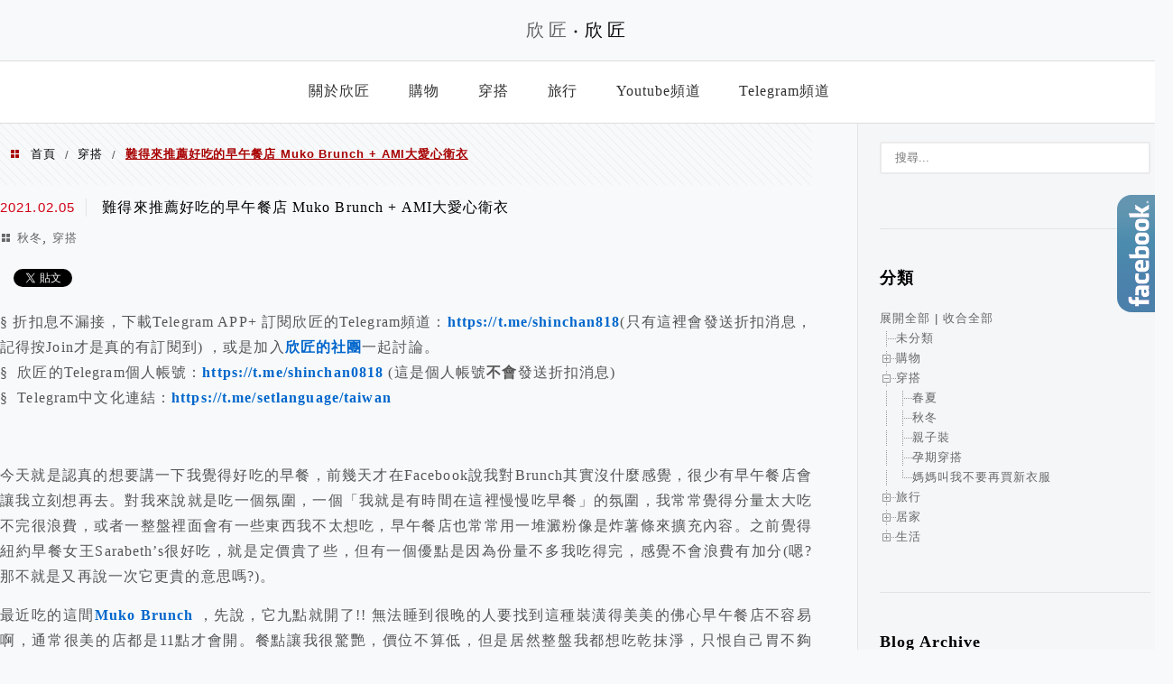

--- FILE ---
content_type: text/html; charset=UTF-8
request_url: https://plusheart.com.tw/mukobrunch-ami/
body_size: 26163
content:
<!DOCTYPE html>
<!--[if IE 7 | IE 8]>
<html class="ie" lang="zh-TW">
<![endif]-->
<!--[if !(IE 7) | !(IE 8)  ]><!-->
<html lang="zh-TW" class="no-js">
<!--<![endif]-->

<head>
	<meta charset="UTF-8">
	<meta name="robots" content="all" />
	<meta name="author" content="欣匠‧欣匠" />
	<meta name="rating" content="general" />
	<meta name="viewport" content="width=device-width" />
	<link rel="profile" href="https://gmpg.org/xfn/11">
	<link rel="alternate" title="RSS 2.0 訂閱最新文章" href="https://plusheart.com.tw/feed/" />
	<link rel="pingback" href="https://plusheart.com.tw/xmlrpc.php">
	<!--[if lt IE 9]>
	<script src="//html5shiv.googlecode.com/svn/trunk/html5.js"></script>
	<![endif]-->
	<link rel='preload' href='https://plusheart.com.tw/wp-content/themes/achang-jinsha/css/style.min.css?ver=1706644459' as='style' />
<link rel='preload' href='https://plusheart.com.tw/wp-content/themes/achang-jinsha/css/minify/style.rwd.min.css?ver=1706644459' as='style' />
<link rel='preload' href='https://plusheart.com.tw/wp-content/themes/achang-jinsha/js/minify/rwd-menu.min.js?ver=1706644459' as='script' />
<meta name='robots' content='index, follow, max-image-preview:large, max-snippet:-1, max-video-preview:-1' />
	<style>img:is([sizes="auto" i], [sizes^="auto," i]) { contain-intrinsic-size: 3000px 1500px }</style>
	
	<!-- This site is optimized with the Yoast SEO plugin v26.7 - https://yoast.com/wordpress/plugins/seo/ -->
	<title>難得來推薦好吃的早午餐店 Muko Brunch + AMI大愛心衛衣 - 欣匠‧欣匠</title>
	<link rel="canonical" href="https://plusheart.com.tw/mukobrunch-ami/" />
	<meta property="og:locale" content="zh_TW" />
	<meta property="og:type" content="article" />
	<meta property="og:title" content="難得來推薦好吃的早午餐店 Muko Brunch + AMI大愛心衛衣 - 欣匠‧欣匠" />
	<meta property="og:description" content="§ 折扣息不漏接，下載Telegram APP+ 訂閱欣匠的Telegram頻道：https://t.me/s [&hellip;]" />
	<meta property="og:url" content="https://plusheart.com.tw/mukobrunch-ami/" />
	<meta property="og:site_name" content="欣匠‧欣匠" />
	<meta property="article:publisher" content="https://www.facebook.com/plusheart818/" />
	<meta property="article:published_time" content="2021-02-05T15:54:05+00:00" />
	<meta property="article:modified_time" content="2021-02-06T15:23:53+00:00" />
	<meta property="og:image" content="https://plusheart.com.tw/wp-content/uploads/2021/02/20210205232619_64.jpg" />
	<meta property="og:image:width" content="705" />
	<meta property="og:image:height" content="1024" />
	<meta property="og:image:type" content="image/jpeg" />
	<meta name="author" content="plusheart" />
	<meta name="twitter:card" content="summary_large_image" />
	<meta name="twitter:label1" content="作者:" />
	<meta name="twitter:data1" content="plusheart" />
	<script type="application/ld+json" class="yoast-schema-graph">{"@context":"https://schema.org","@graph":[{"@type":"Article","@id":"https://plusheart.com.tw/mukobrunch-ami/#article","isPartOf":{"@id":"https://plusheart.com.tw/mukobrunch-ami/"},"author":{"name":"plusheart","@id":"https://plusheart.com.tw/#/schema/person/5496354065bd6abae6e9eb1409a1110f"},"headline":"難得來推薦好吃的早午餐店 Muko Brunch + AMI大愛心衛衣","datePublished":"2021-02-05T15:54:05+00:00","dateModified":"2021-02-06T15:23:53+00:00","mainEntityOfPage":{"@id":"https://plusheart.com.tw/mukobrunch-ami/"},"wordCount":101,"commentCount":0,"image":{"@id":"https://plusheart.com.tw/mukobrunch-ami/#primaryimage"},"thumbnailUrl":"https://plusheart.com.tw/wp-content/uploads/2021/02/20210205232619_64.jpg","articleSection":["秋冬","穿搭"],"inLanguage":"zh-TW","potentialAction":[{"@type":"CommentAction","name":"Comment","target":["https://plusheart.com.tw/mukobrunch-ami/#respond"]}]},{"@type":"WebPage","@id":"https://plusheart.com.tw/mukobrunch-ami/","url":"https://plusheart.com.tw/mukobrunch-ami/","name":"難得來推薦好吃的早午餐店 Muko Brunch + AMI大愛心衛衣 - 欣匠‧欣匠","isPartOf":{"@id":"https://plusheart.com.tw/#website"},"primaryImageOfPage":{"@id":"https://plusheart.com.tw/mukobrunch-ami/#primaryimage"},"image":{"@id":"https://plusheart.com.tw/mukobrunch-ami/#primaryimage"},"thumbnailUrl":"https://plusheart.com.tw/wp-content/uploads/2021/02/20210205232619_64.jpg","datePublished":"2021-02-05T15:54:05+00:00","dateModified":"2021-02-06T15:23:53+00:00","author":{"@id":"https://plusheart.com.tw/#/schema/person/5496354065bd6abae6e9eb1409a1110f"},"breadcrumb":{"@id":"https://plusheart.com.tw/mukobrunch-ami/#breadcrumb"},"inLanguage":"zh-TW","potentialAction":[{"@type":"ReadAction","target":["https://plusheart.com.tw/mukobrunch-ami/"]}]},{"@type":"ImageObject","inLanguage":"zh-TW","@id":"https://plusheart.com.tw/mukobrunch-ami/#primaryimage","url":"https://plusheart.com.tw/wp-content/uploads/2021/02/20210205232619_64.jpg","contentUrl":"https://plusheart.com.tw/wp-content/uploads/2021/02/20210205232619_64.jpg","width":705,"height":1024},{"@type":"BreadcrumbList","@id":"https://plusheart.com.tw/mukobrunch-ami/#breadcrumb","itemListElement":[{"@type":"ListItem","position":1,"name":"首頁","item":"https://plusheart.com.tw/"},{"@type":"ListItem","position":2,"name":"難得來推薦好吃的早午餐店 Muko Brunch + AMI大愛心衛衣"}]},{"@type":"WebSite","@id":"https://plusheart.com.tw/#website","url":"https://plusheart.com.tw/","name":"欣匠‧欣匠","description":"購物資訊、旅行、生活","potentialAction":[{"@type":"SearchAction","target":{"@type":"EntryPoint","urlTemplate":"https://plusheart.com.tw/?s={search_term_string}"},"query-input":{"@type":"PropertyValueSpecification","valueRequired":true,"valueName":"search_term_string"}}],"inLanguage":"zh-TW"},{"@type":"Person","@id":"https://plusheart.com.tw/#/schema/person/5496354065bd6abae6e9eb1409a1110f","name":"plusheart","image":{"@type":"ImageObject","inLanguage":"zh-TW","@id":"https://plusheart.com.tw/#/schema/person/image/","url":"https://secure.gravatar.com/avatar/b311e48ffc249fa3fd008ed1fcc272bcd53dbf256907255197f2af9c388420f9?s=96&d=mm&r=g","contentUrl":"https://secure.gravatar.com/avatar/b311e48ffc249fa3fd008ed1fcc272bcd53dbf256907255197f2af9c388420f9?s=96&d=mm&r=g","caption":"plusheart"},"url":"https://plusheart.com.tw/author/plusheart-2/"}]}</script>
	<!-- / Yoast SEO plugin. -->


<link rel='dns-prefetch' href='//stats.wp.com' />
<script type="text/javascript">
/* <![CDATA[ */
window._wpemojiSettings = {"baseUrl":"https:\/\/s.w.org\/images\/core\/emoji\/16.0.1\/72x72\/","ext":".png","svgUrl":"https:\/\/s.w.org\/images\/core\/emoji\/16.0.1\/svg\/","svgExt":".svg","source":{"concatemoji":"https:\/\/plusheart.com.tw\/wp-includes\/js\/wp-emoji-release.min.js?ver=6.8.3"}};
/*! This file is auto-generated */
!function(s,n){var o,i,e;function c(e){try{var t={supportTests:e,timestamp:(new Date).valueOf()};sessionStorage.setItem(o,JSON.stringify(t))}catch(e){}}function p(e,t,n){e.clearRect(0,0,e.canvas.width,e.canvas.height),e.fillText(t,0,0);var t=new Uint32Array(e.getImageData(0,0,e.canvas.width,e.canvas.height).data),a=(e.clearRect(0,0,e.canvas.width,e.canvas.height),e.fillText(n,0,0),new Uint32Array(e.getImageData(0,0,e.canvas.width,e.canvas.height).data));return t.every(function(e,t){return e===a[t]})}function u(e,t){e.clearRect(0,0,e.canvas.width,e.canvas.height),e.fillText(t,0,0);for(var n=e.getImageData(16,16,1,1),a=0;a<n.data.length;a++)if(0!==n.data[a])return!1;return!0}function f(e,t,n,a){switch(t){case"flag":return n(e,"\ud83c\udff3\ufe0f\u200d\u26a7\ufe0f","\ud83c\udff3\ufe0f\u200b\u26a7\ufe0f")?!1:!n(e,"\ud83c\udde8\ud83c\uddf6","\ud83c\udde8\u200b\ud83c\uddf6")&&!n(e,"\ud83c\udff4\udb40\udc67\udb40\udc62\udb40\udc65\udb40\udc6e\udb40\udc67\udb40\udc7f","\ud83c\udff4\u200b\udb40\udc67\u200b\udb40\udc62\u200b\udb40\udc65\u200b\udb40\udc6e\u200b\udb40\udc67\u200b\udb40\udc7f");case"emoji":return!a(e,"\ud83e\udedf")}return!1}function g(e,t,n,a){var r="undefined"!=typeof WorkerGlobalScope&&self instanceof WorkerGlobalScope?new OffscreenCanvas(300,150):s.createElement("canvas"),o=r.getContext("2d",{willReadFrequently:!0}),i=(o.textBaseline="top",o.font="600 32px Arial",{});return e.forEach(function(e){i[e]=t(o,e,n,a)}),i}function t(e){var t=s.createElement("script");t.src=e,t.defer=!0,s.head.appendChild(t)}"undefined"!=typeof Promise&&(o="wpEmojiSettingsSupports",i=["flag","emoji"],n.supports={everything:!0,everythingExceptFlag:!0},e=new Promise(function(e){s.addEventListener("DOMContentLoaded",e,{once:!0})}),new Promise(function(t){var n=function(){try{var e=JSON.parse(sessionStorage.getItem(o));if("object"==typeof e&&"number"==typeof e.timestamp&&(new Date).valueOf()<e.timestamp+604800&&"object"==typeof e.supportTests)return e.supportTests}catch(e){}return null}();if(!n){if("undefined"!=typeof Worker&&"undefined"!=typeof OffscreenCanvas&&"undefined"!=typeof URL&&URL.createObjectURL&&"undefined"!=typeof Blob)try{var e="postMessage("+g.toString()+"("+[JSON.stringify(i),f.toString(),p.toString(),u.toString()].join(",")+"));",a=new Blob([e],{type:"text/javascript"}),r=new Worker(URL.createObjectURL(a),{name:"wpTestEmojiSupports"});return void(r.onmessage=function(e){c(n=e.data),r.terminate(),t(n)})}catch(e){}c(n=g(i,f,p,u))}t(n)}).then(function(e){for(var t in e)n.supports[t]=e[t],n.supports.everything=n.supports.everything&&n.supports[t],"flag"!==t&&(n.supports.everythingExceptFlag=n.supports.everythingExceptFlag&&n.supports[t]);n.supports.everythingExceptFlag=n.supports.everythingExceptFlag&&!n.supports.flag,n.DOMReady=!1,n.readyCallback=function(){n.DOMReady=!0}}).then(function(){return e}).then(function(){var e;n.supports.everything||(n.readyCallback(),(e=n.source||{}).concatemoji?t(e.concatemoji):e.wpemoji&&e.twemoji&&(t(e.twemoji),t(e.wpemoji)))}))}((window,document),window._wpemojiSettings);
/* ]]> */
</script>

<link rel='stylesheet' id='jetpack_related-posts-css' href='https://plusheart.com.tw/wp-content/plugins/jetpack/modules/related-posts/related-posts.css?ver=20240116' type='text/css' media='all' />
<style id='wp-emoji-styles-inline-css' type='text/css'>

	img.wp-smiley, img.emoji {
		display: inline !important;
		border: none !important;
		box-shadow: none !important;
		height: 1em !important;
		width: 1em !important;
		margin: 0 0.07em !important;
		vertical-align: -0.1em !important;
		background: none !important;
		padding: 0 !important;
	}
</style>
<link rel='stylesheet' id='wp-block-library-css' href='https://plusheart.com.tw/wp-includes/css/dist/block-library/style.min.css?ver=6.8.3' type='text/css' media='all' />
<style id='classic-theme-styles-inline-css' type='text/css'>
/*! This file is auto-generated */
.wp-block-button__link{color:#fff;background-color:#32373c;border-radius:9999px;box-shadow:none;text-decoration:none;padding:calc(.667em + 2px) calc(1.333em + 2px);font-size:1.125em}.wp-block-file__button{background:#32373c;color:#fff;text-decoration:none}
</style>
<style id='achang-pencil-box-style-box-style-inline-css' type='text/css'>
.apb-highlighter-highlight{background:linear-gradient(to top,var(--apb-highlighter-color,#fff59d) 60%,transparent 60%);padding:2px 4px}.apb-highlighter-highlight,.apb-highlighter-line{border-radius:2px;-webkit-box-decoration-break:clone;box-decoration-break:clone;display:inline}.apb-highlighter-line{background:linear-gradient(transparent 40%,hsla(0,0%,100%,0) 40%,var(--apb-highlighter-color,#ccff90) 50%,transparent 70%);padding:3px 6px}.apb-underline{background:transparent;-webkit-box-decoration-break:clone;box-decoration-break:clone;display:inline;padding-bottom:2px;text-decoration:none}.apb-underline-normal{border-bottom:2px solid var(--apb-underline-color,red);padding-bottom:3px}.apb-underline-wavy{text-decoration-color:var(--apb-underline-color,red);text-decoration-line:underline;-webkit-text-decoration-skip-ink:none;text-decoration-skip-ink:none;text-decoration-style:wavy;text-decoration-thickness:2px;text-underline-offset:3px}.apb-underline-dashed{border-bottom:2px dashed var(--apb-underline-color,red);padding-bottom:3px}.apb-underline-crayon{background:linear-gradient(transparent 40%,hsla(0,0%,100%,0) 40%,var(--apb-underline-color,red) 90%,transparent 95%);border-radius:3px;padding:3px 6px;position:relative}.apb-font-size{display:inline}.apb-style-box{margin:1em 0;position:relative}.apb-style-box .apb-box-title{align-items:center;color:var(--apb-title-color,inherit);display:flex;font-size:var(--apb-title-font-size,1.2em);font-weight:700}.apb-style-box .apb-box-title .apb-title-icon{font-size:1em;margin-right:10px}.apb-style-box .apb-box-title .apb-title-text{flex-grow:1}.apb-style-box .apb-box-content>:first-child{margin-top:0}.apb-style-box .apb-box-content>:last-child{margin-bottom:0}.apb-layout-info{border-color:var(--apb-box-color,#ddd);border-radius:4px;border-style:var(--apb-border-line-style,solid);border-width:var(--apb-border-width,2px)}.apb-layout-info .apb-box-title{background-color:var(--apb-box-color,#ddd);color:var(--apb-title-color,#333);padding:10px 15px}.apb-layout-info .apb-box-content{background-color:#fff;padding:15px}.apb-layout-alert{border:1px solid transparent;border-radius:.375rem;padding:1rem}.apb-layout-alert .apb-box-content,.apb-layout-alert .apb-box-title{background:transparent;padding:0}.apb-layout-alert .apb-box-title{margin-bottom:.5rem}.apb-layout-alert.apb-alert-type-custom{background-color:var(--apb-box-color,#cfe2ff);border-color:var(--apb-border-color,#9ec5fe);border-style:var(--apb-border-line-style,solid);border-width:var(--apb-border-width,1px);color:var(--apb-title-color,#333)}.apb-layout-alert.apb-alert-type-custom .apb-box-title{color:var(--apb-title-color,#333)}.apb-layout-alert.apb-alert-type-info{background-color:#cfe2ff;border-color:#9ec5fe;color:#0a58ca}.apb-layout-alert.apb-alert-type-info .apb-box-title{color:var(--apb-title-color,#0a58ca)}.apb-layout-alert.apb-alert-type-success{background-color:#d1e7dd;border-color:#a3cfbb;color:#146c43}.apb-layout-alert.apb-alert-type-success .apb-box-title{color:var(--apb-title-color,#146c43)}.apb-layout-alert.apb-alert-type-warning{background-color:#fff3cd;border-color:#ffecb5;color:#664d03}.apb-layout-alert.apb-alert-type-warning .apb-box-title{color:var(--apb-title-color,#664d03)}.apb-layout-alert.apb-alert-type-danger{background-color:#f8d7da;border-color:#f1aeb5;color:#842029}.apb-layout-alert.apb-alert-type-danger .apb-box-title{color:var(--apb-title-color,#842029)}.apb-layout-morandi-alert{background-color:var(--apb-box-color,#f7f4eb);border:1px solid var(--apb-box-color,#f7f4eb);border-left:var(--apb-border-width,4px) solid var(--apb-border-color,#d9d2c6);border-radius:.375rem;box-shadow:0 1px 2px 0 rgba(0,0,0,.05);padding:1rem}.apb-layout-morandi-alert .apb-box-title{background:transparent;color:var(--apb-title-color,#2d3748);font-size:var(--apb-title-font-size,1em);font-weight:700;margin-bottom:.25rem;padding:0}.apb-layout-morandi-alert .apb-box-content{background:transparent;color:#4a5568;padding:0}.apb-layout-centered-title{background-color:#fff;border-color:var(--apb-box-color,#ddd);border-radius:4px;border-style:var(--apb-border-line-style,solid);border-width:var(--apb-border-width,2px);margin-top:1.5em;padding:25px 15px 15px;position:relative}.apb-layout-centered-title .apb-box-title{background:var(--apb-title-bg-color,#fff);color:var(--apb-title-color,var(--apb-box-color,#333));left:20px;padding:0 10px;position:absolute;top:-.8em}.apb-layout-centered-title .apb-box-content{background:transparent;padding:0}.wp-block-achang-pencil-box-code-box{border-radius:8px;box-shadow:0 2px 8px rgba(0,0,0,.1);font-family:Consolas,Monaco,Courier New,monospace;margin:1.5em 0;overflow:hidden;position:relative}.wp-block-achang-pencil-box-code-box .apb-code-box-header{align-items:center;border-bottom:1px solid;display:flex;font-size:13px;font-weight:500;justify-content:space-between;padding:12px 16px;position:relative}.wp-block-achang-pencil-box-code-box .apb-code-box-header .apb-code-language{font-family:-apple-system,BlinkMacSystemFont,Segoe UI,Roboto,sans-serif}.wp-block-achang-pencil-box-code-box .apb-code-content-wrapper{background:transparent;display:flex;max-height:500px;overflow:hidden;position:relative}.wp-block-achang-pencil-box-code-box .apb-line-numbers{border-right:1px solid;flex-shrink:0;font-size:14px;line-height:1.5;min-width:50px;overflow-y:auto;padding:16px 8px;text-align:right;-webkit-user-select:none;-moz-user-select:none;user-select:none;-ms-overflow-style:none;position:relative;scrollbar-width:none;z-index:1}.wp-block-achang-pencil-box-code-box .apb-line-numbers::-webkit-scrollbar{display:none}.wp-block-achang-pencil-box-code-box .apb-line-numbers .apb-line-number{display:block;line-height:1.5;white-space:nowrap}.wp-block-achang-pencil-box-code-box .apb-code-box-content{background:transparent;flex:1;font-size:14px;line-height:1.5;margin:0;min-width:0;overflow:auto;padding:16px;position:relative;white-space:pre!important;z-index:0}.wp-block-achang-pencil-box-code-box .apb-code-box-content code{background:transparent;border:none;display:block;font-family:inherit;font-size:inherit;line-height:inherit;margin:0;overflow-wrap:normal!important;padding:0;white-space:pre!important;word-break:normal!important}.wp-block-achang-pencil-box-code-box .apb-code-box-content code .token{display:inline}.wp-block-achang-pencil-box-code-box .apb-copy-button{background:transparent;border:1px solid;border-radius:4px;cursor:pointer;font-family:-apple-system,BlinkMacSystemFont,Segoe UI,Roboto,sans-serif;font-size:12px;padding:6px 12px;transition:all .2s ease}.wp-block-achang-pencil-box-code-box .apb-copy-button:hover{opacity:.8}.wp-block-achang-pencil-box-code-box .apb-copy-button:active{transform:scale(.95)}.wp-block-achang-pencil-box-code-box .apb-copy-button.apb-copy-success{animation:copySuccess .6s ease;background-color:#d4edda!important;border-color:#28a745!important;color:#155724!important}.wp-block-achang-pencil-box-code-box .apb-copy-button.apb-copy-error{animation:copyError .6s ease;background-color:#f8d7da!important;border-color:#dc3545!important;color:#721c24!important}.wp-block-achang-pencil-box-code-box .apb-copy-button-standalone{position:absolute;right:12px;top:12px;z-index:1}.apb-code-style-style-1{background:#f8f9fa;border:1px solid #e9ecef}.apb-code-style-style-1 .apb-code-box-header{background:#fff;border-bottom-color:#dee2e6;color:#495057}.apb-code-style-style-1 .apb-line-numbers{background:#f1f3f4;border-right-color:#dee2e6;color:#6c757d}.apb-code-style-style-1 .apb-code-box-content{background:#fff;color:#212529;text-shadow:none}.apb-code-style-style-1 .apb-code-box-content code[class*=language-]{text-shadow:none}.apb-code-style-style-1 .apb-copy-button{background:hsla(0,0%,100%,.8);border-color:#6c757d;color:#495057}.apb-code-style-style-1 .apb-copy-button:hover{background:#f8f9fa;border-color:#495057}.apb-code-style-style-1 .apb-copy-button.apb-copy-success{background:#d4edda;border-color:#28a745;color:#155724}.apb-code-style-style-1 .apb-copy-button.apb-copy-error{background:#f8d7da;border-color:#dc3545;color:#721c24}.apb-code-style-style-1 code .token.cdata,.apb-code-style-style-1 code .token.comment,.apb-code-style-style-1 code .token.doctype,.apb-code-style-style-1 code .token.prolog{color:#5a6b73}.apb-code-style-style-1 code .token.punctuation{color:#666}.apb-code-style-style-1 code .token.boolean,.apb-code-style-style-1 code .token.constant,.apb-code-style-style-1 code .token.deleted,.apb-code-style-style-1 code .token.number,.apb-code-style-style-1 code .token.property,.apb-code-style-style-1 code .token.symbol,.apb-code-style-style-1 code .token.tag{color:#d73a49}.apb-code-style-style-1 code .token.attr-name,.apb-code-style-style-1 code .token.builtin,.apb-code-style-style-1 code .token.char,.apb-code-style-style-1 code .token.inserted,.apb-code-style-style-1 code .token.selector,.apb-code-style-style-1 code .token.string{color:#22863a}.apb-code-style-style-1 code .token.entity,.apb-code-style-style-1 code .token.operator,.apb-code-style-style-1 code .token.url{color:#6f42c1}.apb-code-style-style-1 code .token.atrule,.apb-code-style-style-1 code .token.attr-value,.apb-code-style-style-1 code .token.keyword{color:#005cc5}.apb-code-style-style-1 code .token.class-name,.apb-code-style-style-1 code .token.function{color:#6f42c1}.apb-code-style-style-1 code .token.important,.apb-code-style-style-1 code .token.regex,.apb-code-style-style-1 code .token.variable{color:#e36209}.apb-code-style-style-2{background:#1e1e1e;border:1px solid #333}.apb-code-style-style-2 .apb-code-box-header{background:#2d2d30;border-bottom-color:#3e3e42;color:#ccc}.apb-code-style-style-2 .apb-line-numbers{background:#252526;border-right-color:#3e3e42;color:#858585}.apb-code-style-style-2 .apb-code-box-content{background:#1e1e1e;color:#f0f0f0}.apb-code-style-style-2 .apb-copy-button{background:rgba(45,45,48,.8);border-color:#6c6c6c;color:#ccc}.apb-code-style-style-2 .apb-copy-button:hover{background:#3e3e42;border-color:#ccc}.apb-code-style-style-2 .apb-copy-button.apb-copy-success{background:#0e5132;border-color:#28a745;color:#d4edda}.apb-code-style-style-2 .apb-copy-button.apb-copy-error{background:#58151c;border-color:#dc3545;color:#f8d7da}.apb-code-style-style-2 code .token.cdata,.apb-code-style-style-2 code .token.comment,.apb-code-style-style-2 code .token.doctype,.apb-code-style-style-2 code .token.prolog{color:#6a9955}.apb-code-style-style-2 code .token.punctuation{color:#d4d4d4}.apb-code-style-style-2 code .token.boolean,.apb-code-style-style-2 code .token.constant,.apb-code-style-style-2 code .token.deleted,.apb-code-style-style-2 code .token.number,.apb-code-style-style-2 code .token.property,.apb-code-style-style-2 code .token.symbol,.apb-code-style-style-2 code .token.tag{color:#b5cea8}.apb-code-style-style-2 code .token.attr-name,.apb-code-style-style-2 code .token.builtin,.apb-code-style-style-2 code .token.char,.apb-code-style-style-2 code .token.inserted,.apb-code-style-style-2 code .token.selector,.apb-code-style-style-2 code .token.string{color:#ce9178}.apb-code-style-style-2 code .token.entity,.apb-code-style-style-2 code .token.operator,.apb-code-style-style-2 code .token.url{color:#d4d4d4}.apb-code-style-style-2 code .token.atrule,.apb-code-style-style-2 code .token.attr-value,.apb-code-style-style-2 code .token.keyword{color:#569cd6}.apb-code-style-style-2 code .token.class-name,.apb-code-style-style-2 code .token.function{color:#dcdcaa}.apb-code-style-style-2 code .token.important,.apb-code-style-style-2 code .token.regex,.apb-code-style-style-2 code .token.variable{color:#ff8c00}@keyframes copySuccess{0%{transform:scale(1)}50%{background-color:#28a745;color:#fff;transform:scale(1.1)}to{transform:scale(1)}}@keyframes copyError{0%{transform:translateX(0)}25%{transform:translateX(-5px)}75%{transform:translateX(5px)}to{transform:translateX(0)}}@media(max-width:768px){.wp-block-achang-pencil-box-code-box .apb-code-box-header{font-size:12px;padding:10px 12px}.wp-block-achang-pencil-box-code-box .apb-line-numbers{font-size:11px;min-width:35px;padding:12px 6px}.wp-block-achang-pencil-box-code-box .apb-code-box-content{font-size:13px;padding:12px}.wp-block-achang-pencil-box-code-box .apb-copy-button{font-size:11px;padding:4px 8px}}@media print{.wp-block-achang-pencil-box-code-box{border:1px solid #000;box-shadow:none}.wp-block-achang-pencil-box-code-box .apb-copy-button{display:none}.wp-block-achang-pencil-box-code-box .apb-code-content-wrapper{max-height:none;overflow:visible}}

</style>
<link rel='stylesheet' id='mediaelement-css' href='https://plusheart.com.tw/wp-includes/js/mediaelement/mediaelementplayer-legacy.min.css?ver=4.2.17' type='text/css' media='all' />
<link rel='stylesheet' id='wp-mediaelement-css' href='https://plusheart.com.tw/wp-includes/js/mediaelement/wp-mediaelement.min.css?ver=6.8.3' type='text/css' media='all' />
<style id='jetpack-sharing-buttons-style-inline-css' type='text/css'>
.jetpack-sharing-buttons__services-list{display:flex;flex-direction:row;flex-wrap:wrap;gap:0;list-style-type:none;margin:5px;padding:0}.jetpack-sharing-buttons__services-list.has-small-icon-size{font-size:12px}.jetpack-sharing-buttons__services-list.has-normal-icon-size{font-size:16px}.jetpack-sharing-buttons__services-list.has-large-icon-size{font-size:24px}.jetpack-sharing-buttons__services-list.has-huge-icon-size{font-size:36px}@media print{.jetpack-sharing-buttons__services-list{display:none!important}}.editor-styles-wrapper .wp-block-jetpack-sharing-buttons{gap:0;padding-inline-start:0}ul.jetpack-sharing-buttons__services-list.has-background{padding:1.25em 2.375em}
</style>
<style id='global-styles-inline-css' type='text/css'>
:root{--wp--preset--aspect-ratio--square: 1;--wp--preset--aspect-ratio--4-3: 4/3;--wp--preset--aspect-ratio--3-4: 3/4;--wp--preset--aspect-ratio--3-2: 3/2;--wp--preset--aspect-ratio--2-3: 2/3;--wp--preset--aspect-ratio--16-9: 16/9;--wp--preset--aspect-ratio--9-16: 9/16;--wp--preset--color--black: #000000;--wp--preset--color--cyan-bluish-gray: #abb8c3;--wp--preset--color--white: #ffffff;--wp--preset--color--pale-pink: #f78da7;--wp--preset--color--vivid-red: #cf2e2e;--wp--preset--color--luminous-vivid-orange: #ff6900;--wp--preset--color--luminous-vivid-amber: #fcb900;--wp--preset--color--light-green-cyan: #7bdcb5;--wp--preset--color--vivid-green-cyan: #00d084;--wp--preset--color--pale-cyan-blue: #8ed1fc;--wp--preset--color--vivid-cyan-blue: #0693e3;--wp--preset--color--vivid-purple: #9b51e0;--wp--preset--gradient--vivid-cyan-blue-to-vivid-purple: linear-gradient(135deg,rgba(6,147,227,1) 0%,rgb(155,81,224) 100%);--wp--preset--gradient--light-green-cyan-to-vivid-green-cyan: linear-gradient(135deg,rgb(122,220,180) 0%,rgb(0,208,130) 100%);--wp--preset--gradient--luminous-vivid-amber-to-luminous-vivid-orange: linear-gradient(135deg,rgba(252,185,0,1) 0%,rgba(255,105,0,1) 100%);--wp--preset--gradient--luminous-vivid-orange-to-vivid-red: linear-gradient(135deg,rgba(255,105,0,1) 0%,rgb(207,46,46) 100%);--wp--preset--gradient--very-light-gray-to-cyan-bluish-gray: linear-gradient(135deg,rgb(238,238,238) 0%,rgb(169,184,195) 100%);--wp--preset--gradient--cool-to-warm-spectrum: linear-gradient(135deg,rgb(74,234,220) 0%,rgb(151,120,209) 20%,rgb(207,42,186) 40%,rgb(238,44,130) 60%,rgb(251,105,98) 80%,rgb(254,248,76) 100%);--wp--preset--gradient--blush-light-purple: linear-gradient(135deg,rgb(255,206,236) 0%,rgb(152,150,240) 100%);--wp--preset--gradient--blush-bordeaux: linear-gradient(135deg,rgb(254,205,165) 0%,rgb(254,45,45) 50%,rgb(107,0,62) 100%);--wp--preset--gradient--luminous-dusk: linear-gradient(135deg,rgb(255,203,112) 0%,rgb(199,81,192) 50%,rgb(65,88,208) 100%);--wp--preset--gradient--pale-ocean: linear-gradient(135deg,rgb(255,245,203) 0%,rgb(182,227,212) 50%,rgb(51,167,181) 100%);--wp--preset--gradient--electric-grass: linear-gradient(135deg,rgb(202,248,128) 0%,rgb(113,206,126) 100%);--wp--preset--gradient--midnight: linear-gradient(135deg,rgb(2,3,129) 0%,rgb(40,116,252) 100%);--wp--preset--font-size--small: 13px;--wp--preset--font-size--medium: 20px;--wp--preset--font-size--large: 36px;--wp--preset--font-size--x-large: 42px;--wp--preset--spacing--20: 0.44rem;--wp--preset--spacing--30: 0.67rem;--wp--preset--spacing--40: 1rem;--wp--preset--spacing--50: 1.5rem;--wp--preset--spacing--60: 2.25rem;--wp--preset--spacing--70: 3.38rem;--wp--preset--spacing--80: 5.06rem;--wp--preset--shadow--natural: 6px 6px 9px rgba(0, 0, 0, 0.2);--wp--preset--shadow--deep: 12px 12px 50px rgba(0, 0, 0, 0.4);--wp--preset--shadow--sharp: 6px 6px 0px rgba(0, 0, 0, 0.2);--wp--preset--shadow--outlined: 6px 6px 0px -3px rgba(255, 255, 255, 1), 6px 6px rgba(0, 0, 0, 1);--wp--preset--shadow--crisp: 6px 6px 0px rgba(0, 0, 0, 1);}:where(.is-layout-flex){gap: 0.5em;}:where(.is-layout-grid){gap: 0.5em;}body .is-layout-flex{display: flex;}.is-layout-flex{flex-wrap: wrap;align-items: center;}.is-layout-flex > :is(*, div){margin: 0;}body .is-layout-grid{display: grid;}.is-layout-grid > :is(*, div){margin: 0;}:where(.wp-block-columns.is-layout-flex){gap: 2em;}:where(.wp-block-columns.is-layout-grid){gap: 2em;}:where(.wp-block-post-template.is-layout-flex){gap: 1.25em;}:where(.wp-block-post-template.is-layout-grid){gap: 1.25em;}.has-black-color{color: var(--wp--preset--color--black) !important;}.has-cyan-bluish-gray-color{color: var(--wp--preset--color--cyan-bluish-gray) !important;}.has-white-color{color: var(--wp--preset--color--white) !important;}.has-pale-pink-color{color: var(--wp--preset--color--pale-pink) !important;}.has-vivid-red-color{color: var(--wp--preset--color--vivid-red) !important;}.has-luminous-vivid-orange-color{color: var(--wp--preset--color--luminous-vivid-orange) !important;}.has-luminous-vivid-amber-color{color: var(--wp--preset--color--luminous-vivid-amber) !important;}.has-light-green-cyan-color{color: var(--wp--preset--color--light-green-cyan) !important;}.has-vivid-green-cyan-color{color: var(--wp--preset--color--vivid-green-cyan) !important;}.has-pale-cyan-blue-color{color: var(--wp--preset--color--pale-cyan-blue) !important;}.has-vivid-cyan-blue-color{color: var(--wp--preset--color--vivid-cyan-blue) !important;}.has-vivid-purple-color{color: var(--wp--preset--color--vivid-purple) !important;}.has-black-background-color{background-color: var(--wp--preset--color--black) !important;}.has-cyan-bluish-gray-background-color{background-color: var(--wp--preset--color--cyan-bluish-gray) !important;}.has-white-background-color{background-color: var(--wp--preset--color--white) !important;}.has-pale-pink-background-color{background-color: var(--wp--preset--color--pale-pink) !important;}.has-vivid-red-background-color{background-color: var(--wp--preset--color--vivid-red) !important;}.has-luminous-vivid-orange-background-color{background-color: var(--wp--preset--color--luminous-vivid-orange) !important;}.has-luminous-vivid-amber-background-color{background-color: var(--wp--preset--color--luminous-vivid-amber) !important;}.has-light-green-cyan-background-color{background-color: var(--wp--preset--color--light-green-cyan) !important;}.has-vivid-green-cyan-background-color{background-color: var(--wp--preset--color--vivid-green-cyan) !important;}.has-pale-cyan-blue-background-color{background-color: var(--wp--preset--color--pale-cyan-blue) !important;}.has-vivid-cyan-blue-background-color{background-color: var(--wp--preset--color--vivid-cyan-blue) !important;}.has-vivid-purple-background-color{background-color: var(--wp--preset--color--vivid-purple) !important;}.has-black-border-color{border-color: var(--wp--preset--color--black) !important;}.has-cyan-bluish-gray-border-color{border-color: var(--wp--preset--color--cyan-bluish-gray) !important;}.has-white-border-color{border-color: var(--wp--preset--color--white) !important;}.has-pale-pink-border-color{border-color: var(--wp--preset--color--pale-pink) !important;}.has-vivid-red-border-color{border-color: var(--wp--preset--color--vivid-red) !important;}.has-luminous-vivid-orange-border-color{border-color: var(--wp--preset--color--luminous-vivid-orange) !important;}.has-luminous-vivid-amber-border-color{border-color: var(--wp--preset--color--luminous-vivid-amber) !important;}.has-light-green-cyan-border-color{border-color: var(--wp--preset--color--light-green-cyan) !important;}.has-vivid-green-cyan-border-color{border-color: var(--wp--preset--color--vivid-green-cyan) !important;}.has-pale-cyan-blue-border-color{border-color: var(--wp--preset--color--pale-cyan-blue) !important;}.has-vivid-cyan-blue-border-color{border-color: var(--wp--preset--color--vivid-cyan-blue) !important;}.has-vivid-purple-border-color{border-color: var(--wp--preset--color--vivid-purple) !important;}.has-vivid-cyan-blue-to-vivid-purple-gradient-background{background: var(--wp--preset--gradient--vivid-cyan-blue-to-vivid-purple) !important;}.has-light-green-cyan-to-vivid-green-cyan-gradient-background{background: var(--wp--preset--gradient--light-green-cyan-to-vivid-green-cyan) !important;}.has-luminous-vivid-amber-to-luminous-vivid-orange-gradient-background{background: var(--wp--preset--gradient--luminous-vivid-amber-to-luminous-vivid-orange) !important;}.has-luminous-vivid-orange-to-vivid-red-gradient-background{background: var(--wp--preset--gradient--luminous-vivid-orange-to-vivid-red) !important;}.has-very-light-gray-to-cyan-bluish-gray-gradient-background{background: var(--wp--preset--gradient--very-light-gray-to-cyan-bluish-gray) !important;}.has-cool-to-warm-spectrum-gradient-background{background: var(--wp--preset--gradient--cool-to-warm-spectrum) !important;}.has-blush-light-purple-gradient-background{background: var(--wp--preset--gradient--blush-light-purple) !important;}.has-blush-bordeaux-gradient-background{background: var(--wp--preset--gradient--blush-bordeaux) !important;}.has-luminous-dusk-gradient-background{background: var(--wp--preset--gradient--luminous-dusk) !important;}.has-pale-ocean-gradient-background{background: var(--wp--preset--gradient--pale-ocean) !important;}.has-electric-grass-gradient-background{background: var(--wp--preset--gradient--electric-grass) !important;}.has-midnight-gradient-background{background: var(--wp--preset--gradient--midnight) !important;}.has-small-font-size{font-size: var(--wp--preset--font-size--small) !important;}.has-medium-font-size{font-size: var(--wp--preset--font-size--medium) !important;}.has-large-font-size{font-size: var(--wp--preset--font-size--large) !important;}.has-x-large-font-size{font-size: var(--wp--preset--font-size--x-large) !important;}
:where(.wp-block-post-template.is-layout-flex){gap: 1.25em;}:where(.wp-block-post-template.is-layout-grid){gap: 1.25em;}
:where(.wp-block-columns.is-layout-flex){gap: 2em;}:where(.wp-block-columns.is-layout-grid){gap: 2em;}
:root :where(.wp-block-pullquote){font-size: 1.5em;line-height: 1.6;}
</style>
<link rel='stylesheet' id='achang-pencil-box-css' href='https://plusheart.com.tw/wp-content/plugins/achang-pencil-box/public/css/achang-pencil-box-public.css?ver=1.9.3.1762422878.2.2.9.1' type='text/css' media='all' />
<link rel='stylesheet' id='wpa-css-css' href='https://plusheart.com.tw/wp-content/plugins/honeypot/includes/css/wpa.css?ver=2.3.04' type='text/css' media='all' />
<link rel='stylesheet' id='flexslider2.6.0-css' href='https://plusheart.com.tw/wp-content/themes/achang-jinsha/assets/FlexSlider-2.6.0/flexslider.min.css?ver=6.8.3' type='text/css' media='all' />
<link rel='stylesheet' id='dashicons-css' href='https://plusheart.com.tw/wp-includes/css/dashicons.min.css?ver=6.8.3' type='text/css' media='all' />
<link rel='stylesheet' id='achang-icon-css' href='https://plusheart.com.tw/wp-content/themes/achang-jinsha/images/achang-icon/style.css?ver=6.8.3' type='text/css' media='all' />
<link rel='stylesheet' id='icomoon-icon-css' href='https://plusheart.com.tw/wp-content/themes/achang-jinsha/images/icomoon-icon/style.css?ver=6.8.3' type='text/css' media='all' />
<link rel='stylesheet' id='awesome-css' href='https://plusheart.com.tw/wp-content/themes/achang-jinsha/images/fontawesome/css/all.min.css?ver=2.2.9.1' type='text/css' media='all' />
<link rel='stylesheet' id='achang_theme-style-css' href='https://plusheart.com.tw/wp-content/themes/achang-jinsha/css/style.min.css?ver=1706644459' type='text/css' media='all' />
<link rel='stylesheet' id='achang_header-style-type1-css' href='https://plusheart.com.tw/wp-content/themes/achang-jinsha/css/minify/header-style-type1.min.css?ver=2.2.9.1' type='text/css' media='all' />
<link rel='stylesheet' id='achang_theme-style-wide-css' href='https://plusheart.com.tw/wp-content/themes/achang-jinsha/css/minify/style-wide.min.css?ver=2.2.9.1' type='text/css' media='all' />
<link rel='stylesheet' id='achang_theme-style-rwd-css' href='https://plusheart.com.tw/wp-content/themes/achang-jinsha/css/minify/style.rwd.min.css?ver=1706644459' type='text/css' media='all' />
<link rel='stylesheet' id='dtree.css-css' href='https://plusheart.com.tw/wp-content/plugins/wp-dtree-30/wp-dtree.min.css?ver=4.4.5' type='text/css' media='all' />
<script type="text/javascript" id="jetpack_related-posts-js-extra">
/* <![CDATA[ */
var related_posts_js_options = {"post_heading":"h4"};
/* ]]> */
</script>
<script type="text/javascript" src="https://plusheart.com.tw/wp-content/plugins/jetpack/_inc/build/related-posts/related-posts.min.js?ver=20240116" id="jetpack_related-posts-js"></script>
<script type="text/javascript" src="https://plusheart.com.tw/wp-includes/js/jquery/jquery.min.js?ver=3.7.1" id="jquery-core-js"></script>
<script type="text/javascript" src="https://plusheart.com.tw/wp-includes/js/jquery/jquery-migrate.min.js?ver=3.4.1" id="jquery-migrate-js"></script>
<script type="text/javascript" id="wk-tag-manager-script-js-after">
/* <![CDATA[ */
function shouldTrack(){
var trackLoggedIn = true;
var loggedIn = false;
if(!loggedIn){
return true;
} else if( trackLoggedIn ) {
return true;
}
return false;
}
function hasWKGoogleAnalyticsCookie() {
return (new RegExp('wp_wk_ga_untrack_' + document.location.hostname)).test(document.cookie);
}
if (!hasWKGoogleAnalyticsCookie() && shouldTrack()) {
//Google Tag Manager
(function (w, d, s, l, i) {
w[l] = w[l] || [];
w[l].push({
'gtm.start':
new Date().getTime(), event: 'gtm.js'
});
var f = d.getElementsByTagName(s)[0],
j = d.createElement(s), dl = l != 'dataLayer' ? '&l=' + l : '';
j.async = true;
j.src =
'https://www.googletagmanager.com/gtm.js?id=' + i + dl;
f.parentNode.insertBefore(j, f);
})(window, document, 'script', 'dataLayer', 'GTM-PRZ3CK7');
}
/* ]]> */
</script>
<script type="text/javascript" defer="defer" src="https://plusheart.com.tw/wp-content/themes/achang-jinsha/assets/FlexSlider-2.6.0/jquery.flexslider-min.js?ver=1.0" id="flexslider2.6.0-js"></script>
<script type="text/javascript" id="init-js-extra">
/* <![CDATA[ */
var init_params = {"ajaxurl":"https:\/\/plusheart.com.tw\/wp-admin\/admin-ajax.php","is_user_logged_in":"","slider_time":"3000"};
/* ]]> */
</script>
<script type="text/javascript" async="async" src="https://plusheart.com.tw/wp-content/themes/achang-jinsha/js/minify/init.min.js?ver=2.2.9.1" id="init-js"></script>
<script type="text/javascript" src="https://plusheart.com.tw/wp-content/themes/achang-jinsha/js/minify/rwd-menu.min.js?ver=1706644459" id="achang_rwd-menu-js"></script>
<script type="text/javascript" id="dtree-js-extra">
/* <![CDATA[ */
var WPdTreeSettings = {"animate":"1","duration":"250","imgurl":"https:\/\/plusheart.com.tw\/wp-content\/plugins\/wp-dtree-30\/"};
/* ]]> */
</script>
<script type="text/javascript" src="https://plusheart.com.tw/wp-content/plugins/wp-dtree-30/wp-dtree.min.js?ver=4.4.5" id="dtree-js"></script>
<link rel="https://api.w.org/" href="https://plusheart.com.tw/wp-json/" /><link rel="alternate" title="JSON" type="application/json" href="https://plusheart.com.tw/wp-json/wp/v2/posts/32050" /><meta name="generator" content="WordPress 6.8.3" />
<link rel='shortlink' href='https://plusheart.com.tw/?p=32050' />
<link rel="alternate" title="oEmbed (JSON)" type="application/json+oembed" href="https://plusheart.com.tw/wp-json/oembed/1.0/embed?url=https%3A%2F%2Fplusheart.com.tw%2Fmukobrunch-ami%2F" />
<link rel="alternate" title="oEmbed (XML)" type="text/xml+oembed" href="https://plusheart.com.tw/wp-json/oembed/1.0/embed?url=https%3A%2F%2Fplusheart.com.tw%2Fmukobrunch-ami%2F&#038;format=xml" />
	<style>img#wpstats{display:none}</style>
		<script>jQuery($ => {
        $("#primary-menu").on("click",e=>{
            if($(e.target).hasClass("search-icon")){
                $("#primary-search").show();
                $("#search-cover").show();
                $("header .search-field").focus();
            }else{
                if( 0 === $(e.target).parents("#primary-search").length){
                    $("#primary-search").hide();
                    $("#search-cover").hide();
                }
            }
        })
    })</script><link rel="preload" as="image" href="https://i0.wp.com/live.staticflickr.com/65535/55052109287_a3a5b4eefc_c.jpg?quality=90&ssl=1&w=900" /><meta property="fb:app_id" content="763557017502496" /><style type="text/css">#header .logo-area .first-text { color: #606060; }#header #primary-menu .menu .sub-menu .menu-item:hover a { background: #af3b3b; }#content #main article .readmore a:hover { background: #d34343; }#footer .socials a:hover { color: #d34545; }#main article .desc .inner-desc {font-family: "Microsoft JhengHei","微軟正黑體";font-size: 16px;letter-spacing: 0.07em;line-height: 28px;}	#main article p, #main article div {font-family: "Microsoft JhengHei","微軟正黑體";font-size: 16px;letter-spacing: 0.07em;line-height: 28px;}	</style><link rel="preconnect" href="//connect.facebook.net/zh_TW/sdk.js" /><link rel="preconnect" href="//connect.facebook.net/zh_TW/all.js" /><meta name="facebook-domain-verification" content="wrns0jrw8nnm71va6gna1bef78jg8d" /><link rel="icon" href="https://plusheart.com.tw/wp-content/uploads/20200401012139_13-32x32.jpg" sizes="32x32" />
<link rel="icon" href="https://plusheart.com.tw/wp-content/uploads/20200401012139_13-192x192.jpg" sizes="192x192" />
<link rel="apple-touch-icon" href="https://plusheart.com.tw/wp-content/uploads/20200401012139_13-180x180.jpg" />
<meta name="msapplication-TileImage" content="https://plusheart.com.tw/wp-content/uploads/20200401012139_13-270x270.jpg" />
<link rel="preload" as="image" href="https://live.staticflickr.com/65535/50905826007_ffd00cf41c_b.jpg"></head>

<body class="wp-singular post-template-default single single-post postid-32050 single-format-standard wp-theme-achang-jinsha header-type1">

<noscript>
    <iframe data-lazyloaded="1" src="about:blank" data-src="https://www.googletagmanager.com/ns.html?id=GTM-PRZ3CK7" height="0" width="0"
        style="display:none;visibility:hidden"></iframe><noscript><iframe src="https://www.googletagmanager.com/ns.html?id=GTM-PRZ3CK7" height="0" width="0"
        style="display:none;visibility:hidden"></iframe></noscript>
</noscript>

	<header id="header">
		<div class="header-area">
			<div class="logo-area">
				<h2>                    <a id="logo" href="https://plusheart.com.tw" title="欣匠‧欣匠" class="text">
                        <div class="text"><span class="first-text">欣匠</span>‧欣匠</div>                    </a>
				</h2>				<a id="rwd-logo" href="https://plusheart.com.tw" title="欣匠‧欣匠" style="color: #000; font-size: 20px;">欣匠‧欣匠</a>            </div>
			<div id="primary-menu">
				<nav id="access" role="navigation">
					<header>
						<h3 class="assistive-text">PC+M</h3>
					</header>
					<svg viewBox="0 0 18 18" preserveAspectRatio="xMidYMid meet" focusable="false" class="search-icon icon"><path d="M 10,10 16.5,16.5 M 11,6 A 5,5 0 0 1 6,11 5,5 0 0 1 1,6 5,5 0 0 1 6,1 5,5 0 0 1 11,6 Z" class="search-icon icon" style="fill:none;stroke:#333333;stroke-width:2px;stroke-linecap:round;stroke-miterlimit:10"></path></svg><div id="primary-search"><form role="search" method="get" class="search-form" action="https://plusheart.com.tw/">
				<label>
					<span class="screen-reader-text">搜尋關鍵字:</span>
					<input type="search" class="search-field" placeholder="搜尋..." value="" name="s" />
				</label>
				<input type="submit" class="search-submit" value="搜尋" />
			</form></div><div id="search-cover"></div><div class="menu-pcm-container"><ul id="achang_menu_wrap" class="menu rwd-menu"><li id="menu-item-22" class="menu-item menu-item-type-post_type menu-item-object-page menu-item-22"><a href="https://plusheart.com.tw/aboutme/"><span>關於欣匠</span></a></li>
<li id="menu-item-23" class="menu-item menu-item-type-taxonomy menu-item-object-category menu-item-has-children menu-item-23"><a href="https://plusheart.com.tw/category/shopping/"><span>購物</span></a>
<ul class="sub-menu">
	<li id="menu-item-24" class="menu-item menu-item-type-taxonomy menu-item-object-category menu-item-24"><a href="https://plusheart.com.tw/category/shopping/discount/"><span>折扣消息</span></a></li>
	<li id="menu-item-25" class="menu-item menu-item-type-taxonomy menu-item-object-category menu-item-25"><a href="https://plusheart.com.tw/category/shopping/teaching/"><span>購物教學</span></a></li>
	<li id="menu-item-26" class="menu-item menu-item-type-taxonomy menu-item-object-category menu-item-26"><a href="https://plusheart.com.tw/category/shopping/bags/"><span>包包開箱介紹</span></a></li>
	<li id="menu-item-27" class="menu-item menu-item-type-taxonomy menu-item-object-category menu-item-27"><a href="https://plusheart.com.tw/category/shopping/shoes/"><span>我認真買的鞋</span></a></li>
</ul>
</li>
<li id="menu-item-28" class="menu-item menu-item-type-taxonomy menu-item-object-category current-post-ancestor current-menu-parent current-post-parent menu-item-has-children menu-item-28"><a href="https://plusheart.com.tw/category/outfit/"><span>穿搭</span></a>
<ul class="sub-menu">
	<li id="menu-item-29" class="menu-item menu-item-type-taxonomy menu-item-object-category menu-item-29"><a href="https://plusheart.com.tw/category/outfit/spring-summer/"><span>春夏</span></a></li>
	<li id="menu-item-30" class="menu-item menu-item-type-taxonomy menu-item-object-category current-post-ancestor current-menu-parent current-post-parent menu-item-30"><a href="https://plusheart.com.tw/category/outfit/fall-winter/"><span>秋冬</span></a></li>
	<li id="menu-item-31" class="menu-item menu-item-type-taxonomy menu-item-object-category menu-item-31"><a href="https://plusheart.com.tw/category/outfit/child/"><span>親子裝</span></a></li>
	<li id="menu-item-32" class="menu-item menu-item-type-taxonomy menu-item-object-category menu-item-32"><a href="https://plusheart.com.tw/category/outfit/bumpstyle/"><span>孕期穿搭</span></a></li>
	<li id="menu-item-33" class="menu-item menu-item-type-taxonomy menu-item-object-category menu-item-33"><a href="https://plusheart.com.tw/category/outfit/mother/"><span>媽媽叫我不要再買新衣服</span></a></li>
</ul>
</li>
<li id="menu-item-34" class="menu-item menu-item-type-taxonomy menu-item-object-category menu-item-has-children menu-item-34"><a href="https://plusheart.com.tw/category/travel/"><span>旅行</span></a>
<ul class="sub-menu">
	<li id="menu-item-35" class="menu-item menu-item-type-taxonomy menu-item-object-category menu-item-35"><a href="https://plusheart.com.tw/category/travel/taiwan/"><span>台灣</span></a></li>
	<li id="menu-item-36" class="menu-item menu-item-type-taxonomy menu-item-object-category menu-item-36"><a href="https://plusheart.com.tw/category/travel/croatia/"><span>克羅埃西亞</span></a></li>
	<li id="menu-item-37" class="menu-item menu-item-type-taxonomy menu-item-object-category menu-item-37"><a href="https://plusheart.com.tw/category/travel/india/"><span>印度</span></a></li>
	<li id="menu-item-38" class="menu-item menu-item-type-taxonomy menu-item-object-category menu-item-38"><a href="https://plusheart.com.tw/category/travel/spain/"><span>西班牙</span></a></li>
	<li id="menu-item-39" class="menu-item menu-item-type-taxonomy menu-item-object-category menu-item-39"><a href="https://plusheart.com.tw/category/travel/japan/"><span>日本</span></a></li>
</ul>
</li>
<li id="menu-item-40" class="menu-item menu-item-type-custom menu-item-object-custom menu-item-40"><a href="https://www.youtube.com/channel/UClGa4InOhQUNWSVvtFVw6aQ"><span>Youtube頻道</span></a></li>
<li id="menu-item-41" class="menu-item menu-item-type-custom menu-item-object-custom menu-item-41"><a href="https://t.me/shinchan818"><span>Telegram頻道</span></a></li>
</ul></div>				</nav>
			</div>
		</div>
		<div class="clearfix"></div>
	</header>
		<div id="content"><div id="main" role="main">
    <div class="breadcrumb-area"><ul id="breadcrumbs" class="breadcrumbs"><li class="item-home"><a class="bread-link bread-home" href="https://plusheart.com.tw" title="首頁">首頁</a></li><li class="separator separator-home"> &#47; </li><li class="item-cat"><a href="https://plusheart.com.tw/category/outfit/">穿搭</a></li><li class="separator"> &#47; </li><li class="item-current item-32050"><strong class="bread-current bread-32050" title="難得來推薦好吃的早午餐店 Muko Brunch + AMI大愛心衛衣">難得來推薦好吃的早午餐店 Muko Brunch + AMI大愛心衛衣</strong></li></ul></div>
    					<article id="post-32050" role="article" class="page-single">
						<header>
												<time datetime="2021-02-05T23:54:05+08:00" data-updated="true" >
						<span class="post-date">2021.02.05</span>
					</time>
					<h1 class="title">難得來推薦好吃的早午餐店 Muko Brunch + AMI大愛心衛衣</h1>
					<div class="clearfix"></div>
					<div class="cat"><a href="https://plusheart.com.tw/category/outfit/fall-winter/" rel="category tag">秋冬</a>, <a href="https://plusheart.com.tw/category/outfit/" rel="category tag">穿搭</a></div>
					<div class="clearfix"></div>
					<div id="share-box">
						         <div class="sn fb">
						            <div class="fb-like" data-href="https://plusheart.com.tw/mukobrunch-ami/" data-layout="button_count" data-action="like" data-size="small" data-show-faces="false" data-share="true"></div>
						         </div>
						         <div class="sn tw">
						          <a href="https://twitter.com/share" class="twitter-share-button" data-count="horizontal">Tweet</a>
						          <script>!function(d,s,id){var js,fjs=d.getElementsByTagName(s)[0];if(!d.getElementById(id)){js=d.createElement(s);js.id=id;js.src="https://platform.twitter.com/widgets.js";fjs.parentNode.insertBefore(js,fjs);}}(document,"script","twitter-wjs");</script>
						         </div>
						        </div>					<div class="clearfix"></div>
				</header>
				<div class="desc">
				<p>§ 折扣息不漏接，下載Telegram APP+ 訂閱欣匠的Telegram頻道：<strong><a href="https://t.me/shinchan818" target="_blank" rel="noopener noreferrer">https://t.me/shinchan818</a></strong>(只有這裡會發送折扣消息，記得按Join才是真的有訂閱到) ，或是加入<strong><a href="https://www.facebook.com/groups/459717860880472/" target="_blank" rel="noopener noreferrer">欣匠的社團</a></strong>一起討論。<br />
§  欣匠的Telegram個人帳號：<strong><a href="https://t.me/shinchan0818" target="_blank" rel="noopener noreferrer">https://t.me/shinchan0818</a> </strong>(這是個人帳號<strong>不會</strong>發送折扣消息)<br />
§  Telegram中文化連結：<strong><a href="https://t.me/setlanguage/taiwan" target="_blank" rel="noopener noreferrer">https://t.me/setlanguage/taiwan</a>　</strong></p>
<p>&nbsp;</p>
<p>今天就是認真的想要講一下我覺得好吃的早餐，前幾天才在Facebook說我對Brunch其實沒什麼感覺，很少有早午餐店會讓我立刻想再去。對我來說就是吃一個氛圍，一個「我就是有時間在這裡慢慢吃早餐」的氛圍，我常常覺得分量太大吃不完很浪費，或者一整盤裡面會有一些東西我不太想吃，早午餐店也常常用一堆澱粉像是炸薯條來擴充內容。之前覺得紐約早餐女王Sarabeth&#8217;s很好吃，就是定價貴了些，但有一個優點是因為份量不多我吃得完，感覺不會浪費有加分(嗯? 那不就是又再說一次它更貴的意思嗎?)。</p>
<p>最近吃的這間<strong><a href="https://www.facebook.com/MUKObrunch/" target="_blank" rel="noopener">Muko Brunch</a></strong> ，先說，它九點就開了!! 無法睡到很晚的人要找到這種裝潢得美美的佛心早午餐店不容易啊，通常很美的店都是11點才會開。餐點讓我很驚艷，價位不算低，但是居然整盤我都想吃乾抹淨，只恨自己胃不夠大。下面那盤是我點的鮭魚班尼迪克蛋，跟早餐女王有得拼，下面的麵包好脆好硬，吃到最後一口都是脆的。我不太喜歡吃沙拉不過它的醬料我可以，點綴的烤山藥薄片、烤番薯薄片也脆，還有茂谷耶不是放一般柳丁。上面那盤是蝦芭頌，可頌拿掉之後下面超多隻蝦子(有去殼很重要)，上面鋪著一些一絲一絲的我也不知道是什麼也是脆脆的口感很好，連焗番茄這種我在自助早餐看到絕對不拿的東西，我試了一口都覺得不錯。</p>
<p>整體來說應該是「精緻」，整盤都很用心不馬虎，澱粉佔的也不多。我最喜歡這種每個東西都只有一點點，可是全部都有認真處理過的感覺，是說好吃的東西如果一次放很多，美味就會下降了啊。我們拼命的吃，最後只有放棄一點點可頌，不然肚子要撐壞了，會想再來! 不過食量大的人說不定會覺得不夠(反正份量也很難超越早餐女王的少了吧&#8230;)。</p>
<p><a href="https://bit.ly/2KaLNla" target="_blank" rel="noopener"><img data-lazyloaded="1" src="[data-uri]" fetchpriority="high" decoding="async" class="alignnone" data-src="https://live.staticflickr.com/65535/50905826007_ffd00cf41c_b.jpg" alt="" width="768" height="1024" /><noscript><img fetchpriority="high" decoding="async" class="alignnone" src="https://live.staticflickr.com/65535/50905826007_ffd00cf41c_b.jpg" alt="" width="768" height="1024" /></noscript></a></p>
<p>&nbsp;</p>
<p>在instagram上已經分享過這系列假掰照的由來&#8230;總之就是，想說難得幫M大照個假掰照，結果這個人手不知道該擺哪好，先說不然他假裝滑手機，後來又說改成假裝看菜單好了(還好沒照到桌上吃完的殘餘食物，我們根本都吃完了)。我照完覺得不錯耶！說我也想如法炮製。</p>
<p>「請幫我拍認真又隨意(?)的看菜單，謝謝。」</p>
<p>「你看哪裡有差嗎不是戴著墨鏡？」</p>
<p>「&#8230;也是。」</p>
<p><a href="https://bit.ly/2KaLNla" target="_blank" rel="noopener"><img data-lazyloaded="1" src="[data-uri]" decoding="async" data-src="https://live.staticflickr.com/65535/50904033007_a5f984707b_b.jpg" /><noscript><img decoding="async"  src="https://live.staticflickr.com/65535/50904033007_a5f984707b_b.jpg" /></noscript></a></p>
<p><a href="https://bit.ly/2KaLNla" target="_blank" rel="noopener"><img data-lazyloaded="1" src="[data-uri]" decoding="async" data-src="https://live.staticflickr.com/65535/50903208088_c64d363be8_b.jpg" /><noscript><img decoding="async"  src="https://live.staticflickr.com/65535/50903208088_c64d363be8_b.jpg" /></noscript></a></p>
<p><a href="https://bit.ly/2KaLNla" target="_blank" rel="noopener"><img data-lazyloaded="1" src="[data-uri]" decoding="async" data-src="https://live.staticflickr.com/65535/50903208083_a520ce3b20_b.jpg" /><noscript><img decoding="async"  src="https://live.staticflickr.com/65535/50903208083_a520ce3b20_b.jpg" /></noscript></a></p>
<p><span id="more-32050"></span></p>
<p>分享一下身上的單品：</p>
<p>◎  <strong><a href="https://bit.ly/2KaLNla" target="_blank" rel="noopener">AMI ALEXANDRE MATTIUSSI SSENSE Exclusive Off-White Ami De Coeur Sweatshirt</a></strong> ，AMI白色圓領衛衣我穿S號，這件果然熱門啊，完全沒有折扣的狀況下就快賣完了，這一季似乎真的是Ssense獨家拿到這件衛衣，連官網都沒有，也可以買這件<strong><a href="https://bit.ly/2J6IryY" target="_blank" rel="noopener">連帽</a></strong>的還有一些尺碼，Ssense價格含稅，運費25 美元。同樣米白色系還有<strong><a href="https://bit.ly/39NmwqT" target="_blank" rel="noopener">Mytheresa這裡</a></strong>有獨家款連帽衛衣，愛心比較特別是有細框的，也是沒折扣剛上架就開始斷碼，Mytheresa不限金額免運到2/7早上7點，到台灣收關稅。再說一下尺寸，我覺得大愛心大多是unisex，就算有分男女生不同部門販售，仔細看尺寸平量也沒有差太多，我從XS~M都買過，XS我穿也是寬鬆的，後來我覺得基本上看長度，S號我開始可以蓋臀但也不是完全蓋住，M號我就可以穿內搭褲不尷尬的長度。</p>
<p>◎　我的褲子是<strong><a href="https://click.linksynergy.com/deeplink?id=mRB/JzOqv9o&amp;mid=42352&amp;murl=https%3A%2F%2Fwww.shopbop.com%2Fsophie-rise-skinny-crop-jean%2Fvp%2Fv%3D1%2F1564097130.htm%3Ffm%3Dsearch-viewall-shopbysize%26os%3Dfalse%26ref%3DSB_PLP_NB_7" target="_blank" rel="noopener">Agolde</a></strong>穿24，彈性不錯，現在<strong><a href="https://bit.ly/2Lq5mXa" target="_blank" rel="noopener">Revolve這裡</a></strong>有同一個版型顏色更深一點尺碼齊全。</p>
<p>◎　我的帽子是Balenciaga，現在有<strong><a href="https://bit.ly/2Mgt2O4" target="_blank" rel="noopener">卡其色現貨</a></strong>，結帳預收關稅。</p>
<p>◎  <strong><a href="https://bit.ly/35zYk9a" target="_blank" rel="noopener">GUCCI Women&#8217;s Gucci x Disney Mickey Mouse Rhyton leather mid-top trainers</a></strong> ，鞋子是Gucci X Disney老爹鞋，我買小半碼35.5可以穿沒問題，但加襪子會緊，建議還是買正常尺碼比較舒服，S家定價非常好，我之前想買這雙就是一直在等，終於看到S家有現貨才買，結帳預收關稅，首購記得勾選selfridges+global花NT$1545升級一年免運會員，之後一年內訂單只要滿40英鎊就免運。</p>
<p>◎  <strong><a href="https://bit.ly/3j4HSmY" target="_blank" rel="noopener">GENTLE MONSTER Jack Bye acetate sunglasses</a></strong>  ，太陽眼鏡是Gentle Monster Jack Bye，這支滿大喔，大臉友善款，可以修飾大圓臉大方臉。</p>
<p>◎  我的包包是Saint Laurent solferino紅色小尺寸，目前小尺寸紅色不好找耶，有<strong><a href="https://bit.ly/2YPkikM" target="_blank" rel="noopener">寶藍色小尺寸</a></strong>、<strong><a href="https://bit.ly/2MW6RN5" target="_blank" rel="noopener">駝色中尺寸</a></strong>、<strong><a href="https://bit.ly/3jt4E8c" target="_blank" rel="noopener">紅色中尺寸</a></strong>、<strong><a href="https://slooks.top/4Ans/63" target="_blank" rel="noopener">黑色中尺寸</a></strong>、<strong><a href="https://bit.ly/3hZ1wzp" target="_blank" rel="noopener">黑色小尺寸</a></strong>等。剛剛還看到一個<strong><a href="https://bit.ly/39QXbfS" target="_blank" rel="noopener">帆布拼接款</a></strong>好好看! 我對帆布拼接皮革真的很沒有抵抗力。可以參考我的<strong><a href="https://youtu.be/-lw5kb4jrSA" target="_blank" rel="noopener">開箱影片</a></strong>。</p>
<p>◎ <strong><a href="https://bit.ly/2GQdzSg" target="_blank" rel="noopener noreferrer">Missoma gold deconstructed axiom pyrite &amp; black onyx chain necklace</a></strong>，項鍊是missoma。</p>
<p><a href="https://bit.ly/2KaLNla" target="_blank" rel="noopener"><img data-lazyloaded="1" src="[data-uri]" decoding="async" class="alignnone" data-src="https://live.staticflickr.com/65535/50903785238_f58468e760_b.jpg" alt="" width="705" height="1024" /><noscript><img decoding="async" class="alignnone" src="https://live.staticflickr.com/65535/50903785238_f58468e760_b.jpg" alt="" width="705" height="1024" /></noscript></a></p>
<p><a href="https://bit.ly/2KaLNla" target="_blank" rel="noopener"><img data-lazyloaded="1" src="[data-uri]" decoding="async" class="alignnone" data-src="https://live.staticflickr.com/65535/50904485546_28cc7f6e83_b.jpg" alt="" width="799" height="1024" /><noscript><img decoding="async" class="alignnone" src="https://live.staticflickr.com/65535/50904485546_28cc7f6e83_b.jpg" alt="" width="799" height="1024" /></noscript></a></p>
<p><a href="https://bit.ly/2KaLNla" target="_blank" rel="noopener"><img data-lazyloaded="1" src="[data-uri]" decoding="async" class="alignnone" data-src="https://live.staticflickr.com/65535/50904609317_40d674d9cc_b.jpg" alt="" width="807" height="1024" /><noscript><img decoding="async" class="alignnone" src="https://live.staticflickr.com/65535/50904609317_40d674d9cc_b.jpg" alt="" width="807" height="1024" /></noscript></a></p>
<p><a href="https://bit.ly/2KaLNla" target="_blank" rel="noopener"><img data-lazyloaded="1" src="[data-uri]" decoding="async" class="alignnone" data-src="https://live.staticflickr.com/65535/50903785303_e8a009667c_b.jpg" alt="" width="764" height="1024" /><noscript><img decoding="async" class="alignnone" src="https://live.staticflickr.com/65535/50903785303_e8a009667c_b.jpg" alt="" width="764" height="1024" /></noscript></a></p>
<p><a href="https://bit.ly/2KaLNla" target="_blank" rel="noopener"><img data-lazyloaded="1" src="[data-uri]" decoding="async" class="alignnone" data-src="https://live.staticflickr.com/65535/50903785178_f34ee260d3_b.jpg" alt="" width="754" height="1024" /><noscript><img decoding="async" class="alignnone" src="https://live.staticflickr.com/65535/50903785178_f34ee260d3_b.jpg" alt="" width="754" height="1024" /></noscript></a></p>
<p><a href="https://bit.ly/2KaLNla" target="_blank" rel="noopener"><img data-lazyloaded="1" src="[data-uri]" decoding="async" class="alignnone" data-src="https://live.staticflickr.com/65535/50903784983_9dbd50e211_b.jpg" alt="" width="772" height="1024" /><noscript><img decoding="async" class="alignnone" src="https://live.staticflickr.com/65535/50903784983_9dbd50e211_b.jpg" alt="" width="772" height="1024" /></noscript></a></p>
<p><a href="https://bit.ly/2KaLNla" target="_blank" rel="noopener"><img data-lazyloaded="1" src="[data-uri]" decoding="async" class="alignnone" data-src="https://live.staticflickr.com/65535/50904609067_66bd2e3566_b.jpg" alt="" width="822" height="1024" /><noscript><img decoding="async" class="alignnone" src="https://live.staticflickr.com/65535/50904609067_66bd2e3566_b.jpg" alt="" width="822" height="1024" /></noscript></a></p>

<div id='jp-relatedposts' class='jp-relatedposts' >
	
</div>				</div>
				<div class="clearfix"></div>
					</article>
	    <section id="next-prev-posts">
        <header>
            <h3 class="assistive-text">相連文章</h3>
        </header>
                <div class="prev-post np-post">
            <figure>
                <a rel="bookmark" title="閱讀：Chloe最新爆款Woody Tote現貨 + 許路兒同色AMI嫩綠色大愛心+THG農曆新年75折" href="https://plusheart.com.tw/chloe-woody-tote/">
                                    <img data-lazyloaded="1" src="[data-uri]" data-src="https://i1.wp.com/plusheart.com.tw/wp-content/uploads/2021/02/20210206004313_64.jpg?quality=90&ssl=1&resize=800%2C400" title="Chloe最新爆款Woody Tote現貨 + 許路兒同色AMI嫩綠色大愛心+THG農曆新年75折" alt="Chloe最新爆款Woody Tote現貨 + 許路兒同色AMI嫩綠色大愛心+THG農曆新年75折" /><noscript><img src="https://i1.wp.com/plusheart.com.tw/wp-content/uploads/2021/02/20210206004313_64.jpg?quality=90&ssl=1&resize=800%2C400" title="Chloe最新爆款Woody Tote現貨 + 許路兒同色AMI嫩綠色大愛心+THG農曆新年75折" alt="Chloe最新爆款Woody Tote現貨 + 許路兒同色AMI嫩綠色大愛心+THG農曆新年75折" /></noscript>
                                </a>
                <figcaption>
                    <h4>
                        <a rel="bookmark" title="閱讀：Chloe最新爆款Woody Tote現貨 + 許路兒同色AMI嫩綠色大愛心+THG農曆新年75折" href="https://plusheart.com.tw/chloe-woody-tote/">
                            <span class="inner-wrap">
                                <span class="np">上一篇文章</span>
                                <span class="title">Chloe最新爆款Woody Tote現貨 + 許路兒同色AMI嫩綠色大愛心+THG農曆新年75折</span>
                            </span>
                        </a>
                    </h4>
                </figcaption>
            </figure>
        </div>
                <div class="next-post np-post">
            <figure>
                <a rel="bookmark" title="閱讀：Mytheresa周末限時降價款推薦 (最後一天免運買農曆新年折扣，Maison Margiela mini 5AC初登場)" href="https://plusheart.com.tw/myth-lunar-secret/">
                                    <img data-lazyloaded="1" src="[data-uri]" data-src="https://i0.wp.com/plusheart.com.tw/wp-content/uploads/2021/02/20210207203832_3.jpg?quality=90&ssl=1&resize=800%2C400" title="Mytheresa周末限時降價款推薦 (最後一天免運買農曆新年折扣，Maison Margiela mini 5AC初登場)" alt="Mytheresa周末限時降價款推薦 (最後一天免運買農曆新年折扣，Maison Margiela mini 5AC初登場)" /><noscript><img src="https://i0.wp.com/plusheart.com.tw/wp-content/uploads/2021/02/20210207203832_3.jpg?quality=90&ssl=1&resize=800%2C400" title="Mytheresa周末限時降價款推薦 (最後一天免運買農曆新年折扣，Maison Margiela mini 5AC初登場)" alt="Mytheresa周末限時降價款推薦 (最後一天免運買農曆新年折扣，Maison Margiela mini 5AC初登場)" /></noscript>
                                </a>
                <figcaption>
                    <h4>
                        <a rel="bookmark" title="閱讀：Mytheresa周末限時降價款推薦 (最後一天免運買農曆新年折扣，Maison Margiela mini 5AC初登場)" href="https://plusheart.com.tw/myth-lunar-secret/">
                            <span class="inner-wrap">
                                <span class="np">下一篇文章</span>
                                <span class="title">Mytheresa周末限時降價款推薦 (最後一天免運買農曆新年折扣，Maison Margiela mini 5AC初登場)</span>
                            </span>
                        </a>
                    </h4>
                </figcaption>
            </figure>
        </div>
                <div class="clearfix"></div>
    </section>
    
	<div id="next-prev-post-arrow">
		<ul>
			<li class="prev-post icon-angle-double-left"><span class="post_prev">同分類上一篇</span><span class="link"><a href="https://plusheart.com.tw/sakura/" rel="prev"> 來去看櫻花，陽明山平菁街42巷</a></span></li><li class="next-post icon-angle-double-right"><span class="post_next">同分類下一篇</span><span class="link"><a href="https://plusheart.com.tw/lvr-gucci1955/" rel="next"> 星巴克時代寓所門市 + Gucci 1955相機包+LVR農曆新年全站85折 </li></a></span>		</ul>
	</div>
		<div class="achang-comments">
				<div class="achang-fb">
			<h4><span class="t">臉書留言</span></h4>
			<div class="fb-comments" data-href="https://plusheart.com.tw/mukobrunch-ami/" data-order-by="reverse_time" data-width="100%" data-numposts="10" data-colorscheme="light"></div>
		</div>
		
				<div class="achang-wp">
			<h4><span class="t">一般留言</span></h4>
			<div id="comments" class="comments-area">
	
	
		<div id="respond" class="comment-respond">
		<h3 id="reply-title" class="comment-reply-title">發佈留言 <small><a rel="nofollow" id="cancel-comment-reply-link" href="/mukobrunch-ami/#respond" style="display:none;">取消回覆</a></small></h3><form action="https://plusheart.com.tw/wp-comments-post.php" method="post" id="commentform" class="comment-form"><p class="comment-notes"><span id="email-notes">發佈留言必須填寫的電子郵件地址不會公開。</span> <span class="required-field-message">必填欄位標示為 <span class="required">*</span></span></p><p class="comment-form-comment"><label for="comment">留言 <span class="required">*</span></label> <textarea id="comment" name="comment" cols="45" rows="8" maxlength="65525" required></textarea></p><p class="comment-form-author"><label for="author">顯示名稱 <span class="required">*</span></label> <input id="author" name="author" type="text" value="" size="30" maxlength="245" autocomplete="name" required /></p>
<p class="comment-form-email"><label for="email">電子郵件地址 <span class="required">*</span></label> <input id="email" name="email" type="email" value="" size="30" maxlength="100" aria-describedby="email-notes" autocomplete="email" required /></p>
<p class="comment-form-url"><label for="url">個人網站網址</label> <input id="url" name="url" type="url" value="" size="30" maxlength="200" autocomplete="url" /></p>
<p class="comment-form-cookies-consent"><input id="wp-comment-cookies-consent" name="wp-comment-cookies-consent" type="checkbox" value="yes" /> <label for="wp-comment-cookies-consent">在<strong>瀏覽器</strong>中儲存顯示名稱、電子郵件地址及個人網站網址，以供下次發佈留言時使用。</label></p>
<p class="form-submit"><input name="submit" type="submit" id="submit" class="submit" value="發佈留言" /> <input type='hidden' name='comment_post_ID' value='32050' id='comment_post_ID' />
<input type='hidden' name='comment_parent' id='comment_parent' value='0' />
</p></form>	</div><!-- #respond -->
	
</div><!-- .comments-area -->		</div>
			</div>
		</div>
<aside id="sidebar">
<section id="search-2" class="widget widget_search"><form role="search" method="get" class="search-form" action="https://plusheart.com.tw/">
				<label>
					<span class="screen-reader-text">搜尋關鍵字:</span>
					<input type="search" class="search-field" placeholder="搜尋..." value="" name="s" />
				</label>
				<input type="submit" class="search-submit" value="搜尋" />
			</form></section><section id="wpdt-categories-widget-2" class="widget wpdt-categories"><h3>分類</h3><div class="dtree"><span class='oclinks oclinks_cat' id='oclinks_cat1'><a href='javascript:cat1.openAll();' title='展開全部'>展開全部</a><span class='oclinks_sep oclinks_sep_cat' id='oclinks_sep_cat1'> | </span><a href='javascript:cat1.closeAll();' title='收合全部'>收合全部</a></span>

<script type='text/javascript'>
/* <![CDATA[ */
try{
if(document.getElementById && document.getElementById('oclinks_cat1')){document.getElementById('oclinks_cat1').style.display = 'block';}
var cat1 = new wpdTree('cat1', 'https://plusheart.com.tw/','0');
cat1.config.useLines=1;
cat1.config.useIcons=0;
cat1.config.closeSameLevel=1;
cat1.config.folderLinks=0;
cat1.config.useSelection=0;
cat1.a(0,'root','','','','','');
cat1.a(-37,-7,'生活雜談','','category/life/mylife/','','');
cat1.a(-39,-6,'台灣','','category/travel/taiwan/','','');
cat1.a(-1,0,'未分類','','category/uncategorized/','','');
cat1.a(-8,-3,'折扣消息','','category/shopping/discount/','','');
cat1.a(-18,-4,'裝潢','','category/home/home-home/','','');
cat1.a(-13,-5,'春夏','','category/outfit/spring-summer/','','');
cat1.a(-3,0,'購物','折扣消息','category/shopping/','','');
cat1.a(-33,-7,'婚姻','','category/life/husband/','','');
cat1.a(-31,-6,'荷比盧','','category/travel/dutch/','','');
cat1.a(-19,-4,'布置','','category/home/decorate/','','');
cat1.a(-14,-5,'秋冬','','category/outfit/fall-winter/','','');
cat1.a(-9,-3,'購物教學','','category/shopping/teaching/','','');
cat1.a(-15,-5,'親子裝','','category/outfit/child/','','');
cat1.a(-28,-6,'捷奧匈','','category/travel/austria/','','');
cat1.a(-10,-3,'包包開箱介紹','','category/shopping/bags/','','');
cat1.a(-36,-7,'親子','','category/life/mychild/','','');
cat1.a(-5,0,'穿搭','','category/outfit/','','');
cat1.a(-11,-3,'我認真買的鞋','','category/shopping/shoes/','','');
cat1.a(-34,-7,'婚禮','','category/life/wedding/','','');
cat1.a(-26,-6,'克羅埃西亞','','category/travel/croatia/','','');
cat1.a(-6,0,'旅行','','category/travel/','','');
cat1.a(-16,-5,'孕期穿搭','','category/outfit/bumpstyle/','','');
cat1.a(-17,-5,'媽媽叫我不要再買新衣服','','category/outfit/mother/','','');
cat1.a(-27,-6,'印度','','category/travel/india/','','');
cat1.a(-35,-7,'食記','','category/life/yummy/','','');
cat1.a(-12,-3,'其他(衣服/美妝)','','category/shopping/makeup/','','');
cat1.a(-4,0,'居家','','category/home/','','');
cat1.a(-38,-7,'減肥日記','','category/life/fitness/','','');
cat1.a(-7,0,'生活','','category/life/','','');
cat1.a(-25,-6,'西班牙','','category/travel/spain/','','');
cat1.a(-40,-6,'日本','','category/travel/japan/','','');
cat1.a(-23,-6,'上海','','category/travel/shanghai/','','');
cat1.a(-24,-6,'北京','','category/travel/beijing/','','');
cat1.a(-21,-6,'巴黎','','category/travel/paris/','','');
cat1.a(-22,-6,'倫敦','','category/travel/london/','','');
cat1.a(-20,-6,'希臘','','category/travel/greek/','','');
cat1.a(-29,-6,'韓國','','category/travel/korea/','','');
cat1.a(-30,-6,'其他','','category/travel/others/','','');
cat1.a(-32,-6,'關於旅行','','category/travel/about-travel/','','');
document.write(cat1);
}catch(e){} /* ]]> */
</script>

<script type='text/javascript'>
/* <![CDATA[ */
try{
cat1.openTo('-14', true); /*get the category*/
}catch(e){} /* ]]> */
</script>
</div></section><section id="archives-3" class="widget widget_archive"><h3>Blog Archive</h3>
			<ul>
					<li><a href='https://plusheart.com.tw/2026/01/'>2026 年 1 月</a>&nbsp;(32)</li>
	<li><a href='https://plusheart.com.tw/2025/12/'>2025 年 12 月</a>&nbsp;(55)</li>
	<li><a href='https://plusheart.com.tw/2025/11/'>2025 年 11 月</a>&nbsp;(93)</li>
	<li><a href='https://plusheart.com.tw/2025/10/'>2025 年 10 月</a>&nbsp;(51)</li>
	<li><a href='https://plusheart.com.tw/2025/09/'>2025 年 9 月</a>&nbsp;(36)</li>
	<li><a href='https://plusheart.com.tw/2025/08/'>2025 年 8 月</a>&nbsp;(38)</li>
	<li><a href='https://plusheart.com.tw/2025/07/'>2025 年 7 月</a>&nbsp;(40)</li>
	<li><a href='https://plusheart.com.tw/2025/06/'>2025 年 6 月</a>&nbsp;(67)</li>
	<li><a href='https://plusheart.com.tw/2025/05/'>2025 年 5 月</a>&nbsp;(56)</li>
	<li><a href='https://plusheart.com.tw/2025/04/'>2025 年 4 月</a>&nbsp;(57)</li>
	<li><a href='https://plusheart.com.tw/2025/03/'>2025 年 3 月</a>&nbsp;(54)</li>
	<li><a href='https://plusheart.com.tw/2025/02/'>2025 年 2 月</a>&nbsp;(42)</li>
	<li><a href='https://plusheart.com.tw/2025/01/'>2025 年 1 月</a>&nbsp;(53)</li>
	<li><a href='https://plusheart.com.tw/2024/12/'>2024 年 12 月</a>&nbsp;(72)</li>
	<li><a href='https://plusheart.com.tw/2024/11/'>2024 年 11 月</a>&nbsp;(115)</li>
	<li><a href='https://plusheart.com.tw/2024/10/'>2024 年 10 月</a>&nbsp;(67)</li>
	<li><a href='https://plusheart.com.tw/2024/09/'>2024 年 9 月</a>&nbsp;(56)</li>
	<li><a href='https://plusheart.com.tw/2024/08/'>2024 年 8 月</a>&nbsp;(52)</li>
	<li><a href='https://plusheart.com.tw/2024/07/'>2024 年 7 月</a>&nbsp;(55)</li>
	<li><a href='https://plusheart.com.tw/2024/06/'>2024 年 6 月</a>&nbsp;(82)</li>
	<li><a href='https://plusheart.com.tw/2024/05/'>2024 年 5 月</a>&nbsp;(84)</li>
	<li><a href='https://plusheart.com.tw/2024/04/'>2024 年 4 月</a>&nbsp;(68)</li>
	<li><a href='https://plusheart.com.tw/2024/03/'>2024 年 3 月</a>&nbsp;(62)</li>
	<li><a href='https://plusheart.com.tw/2024/02/'>2024 年 2 月</a>&nbsp;(62)</li>
	<li><a href='https://plusheart.com.tw/2024/01/'>2024 年 1 月</a>&nbsp;(59)</li>
	<li><a href='https://plusheart.com.tw/2023/12/'>2023 年 12 月</a>&nbsp;(68)</li>
	<li><a href='https://plusheart.com.tw/2023/11/'>2023 年 11 月</a>&nbsp;(117)</li>
	<li><a href='https://plusheart.com.tw/2023/10/'>2023 年 10 月</a>&nbsp;(77)</li>
	<li><a href='https://plusheart.com.tw/2023/09/'>2023 年 9 月</a>&nbsp;(72)</li>
	<li><a href='https://plusheart.com.tw/2023/08/'>2023 年 8 月</a>&nbsp;(60)</li>
	<li><a href='https://plusheart.com.tw/2023/07/'>2023 年 7 月</a>&nbsp;(45)</li>
	<li><a href='https://plusheart.com.tw/2023/06/'>2023 年 6 月</a>&nbsp;(62)</li>
	<li><a href='https://plusheart.com.tw/2023/05/'>2023 年 5 月</a>&nbsp;(76)</li>
	<li><a href='https://plusheart.com.tw/2023/04/'>2023 年 4 月</a>&nbsp;(52)</li>
	<li><a href='https://plusheart.com.tw/2023/03/'>2023 年 3 月</a>&nbsp;(48)</li>
	<li><a href='https://plusheart.com.tw/2023/02/'>2023 年 2 月</a>&nbsp;(39)</li>
	<li><a href='https://plusheart.com.tw/2023/01/'>2023 年 1 月</a>&nbsp;(49)</li>
	<li><a href='https://plusheart.com.tw/2022/12/'>2022 年 12 月</a>&nbsp;(65)</li>
	<li><a href='https://plusheart.com.tw/2022/11/'>2022 年 11 月</a>&nbsp;(85)</li>
	<li><a href='https://plusheart.com.tw/2022/10/'>2022 年 10 月</a>&nbsp;(51)</li>
	<li><a href='https://plusheart.com.tw/2022/09/'>2022 年 9 月</a>&nbsp;(54)</li>
	<li><a href='https://plusheart.com.tw/2022/08/'>2022 年 8 月</a>&nbsp;(50)</li>
	<li><a href='https://plusheart.com.tw/2022/07/'>2022 年 7 月</a>&nbsp;(50)</li>
	<li><a href='https://plusheart.com.tw/2022/06/'>2022 年 6 月</a>&nbsp;(64)</li>
	<li><a href='https://plusheart.com.tw/2022/05/'>2022 年 5 月</a>&nbsp;(69)</li>
	<li><a href='https://plusheart.com.tw/2022/04/'>2022 年 4 月</a>&nbsp;(55)</li>
	<li><a href='https://plusheart.com.tw/2022/03/'>2022 年 3 月</a>&nbsp;(76)</li>
	<li><a href='https://plusheart.com.tw/2022/02/'>2022 年 2 月</a>&nbsp;(64)</li>
	<li><a href='https://plusheart.com.tw/2022/01/'>2022 年 1 月</a>&nbsp;(57)</li>
	<li><a href='https://plusheart.com.tw/2021/12/'>2021 年 12 月</a>&nbsp;(59)</li>
	<li><a href='https://plusheart.com.tw/2021/11/'>2021 年 11 月</a>&nbsp;(96)</li>
	<li><a href='https://plusheart.com.tw/2021/10/'>2021 年 10 月</a>&nbsp;(61)</li>
	<li><a href='https://plusheart.com.tw/2021/09/'>2021 年 9 月</a>&nbsp;(58)</li>
	<li><a href='https://plusheart.com.tw/2021/08/'>2021 年 8 月</a>&nbsp;(65)</li>
	<li><a href='https://plusheart.com.tw/2021/07/'>2021 年 7 月</a>&nbsp;(54)</li>
	<li><a href='https://plusheart.com.tw/2021/06/'>2021 年 6 月</a>&nbsp;(53)</li>
	<li><a href='https://plusheart.com.tw/2021/05/'>2021 年 5 月</a>&nbsp;(58)</li>
	<li><a href='https://plusheart.com.tw/2021/04/'>2021 年 4 月</a>&nbsp;(45)</li>
	<li><a href='https://plusheart.com.tw/2021/03/'>2021 年 3 月</a>&nbsp;(47)</li>
	<li><a href='https://plusheart.com.tw/2021/02/'>2021 年 2 月</a>&nbsp;(46)</li>
	<li><a href='https://plusheart.com.tw/2021/01/'>2021 年 1 月</a>&nbsp;(43)</li>
	<li><a href='https://plusheart.com.tw/2020/12/'>2020 年 12 月</a>&nbsp;(45)</li>
	<li><a href='https://plusheart.com.tw/2020/11/'>2020 年 11 月</a>&nbsp;(76)</li>
	<li><a href='https://plusheart.com.tw/2020/10/'>2020 年 10 月</a>&nbsp;(51)</li>
	<li><a href='https://plusheart.com.tw/2020/09/'>2020 年 9 月</a>&nbsp;(46)</li>
	<li><a href='https://plusheart.com.tw/2020/08/'>2020 年 8 月</a>&nbsp;(42)</li>
	<li><a href='https://plusheart.com.tw/2020/07/'>2020 年 7 月</a>&nbsp;(44)</li>
	<li><a href='https://plusheart.com.tw/2020/06/'>2020 年 6 月</a>&nbsp;(36)</li>
	<li><a href='https://plusheart.com.tw/2020/05/'>2020 年 5 月</a>&nbsp;(38)</li>
	<li><a href='https://plusheart.com.tw/2020/04/'>2020 年 4 月</a>&nbsp;(33)</li>
	<li><a href='https://plusheart.com.tw/2020/03/'>2020 年 3 月</a>&nbsp;(42)</li>
	<li><a href='https://plusheart.com.tw/2020/02/'>2020 年 2 月</a>&nbsp;(35)</li>
	<li><a href='https://plusheart.com.tw/2020/01/'>2020 年 1 月</a>&nbsp;(39)</li>
	<li><a href='https://plusheart.com.tw/2019/12/'>2019 年 12 月</a>&nbsp;(48)</li>
	<li><a href='https://plusheart.com.tw/2019/11/'>2019 年 11 月</a>&nbsp;(73)</li>
	<li><a href='https://plusheart.com.tw/2019/10/'>2019 年 10 月</a>&nbsp;(44)</li>
	<li><a href='https://plusheart.com.tw/2019/09/'>2019 年 9 月</a>&nbsp;(36)</li>
	<li><a href='https://plusheart.com.tw/2019/08/'>2019 年 8 月</a>&nbsp;(33)</li>
	<li><a href='https://plusheart.com.tw/2019/07/'>2019 年 7 月</a>&nbsp;(46)</li>
	<li><a href='https://plusheart.com.tw/2019/06/'>2019 年 6 月</a>&nbsp;(39)</li>
	<li><a href='https://plusheart.com.tw/2019/05/'>2019 年 5 月</a>&nbsp;(44)</li>
	<li><a href='https://plusheart.com.tw/2019/04/'>2019 年 4 月</a>&nbsp;(44)</li>
	<li><a href='https://plusheart.com.tw/2019/03/'>2019 年 3 月</a>&nbsp;(50)</li>
	<li><a href='https://plusheart.com.tw/2019/02/'>2019 年 2 月</a>&nbsp;(29)</li>
	<li><a href='https://plusheart.com.tw/2019/01/'>2019 年 1 月</a>&nbsp;(29)</li>
	<li><a href='https://plusheart.com.tw/2018/12/'>2018 年 12 月</a>&nbsp;(32)</li>
	<li><a href='https://plusheart.com.tw/2018/11/'>2018 年 11 月</a>&nbsp;(49)</li>
	<li><a href='https://plusheart.com.tw/2018/10/'>2018 年 10 月</a>&nbsp;(32)</li>
	<li><a href='https://plusheart.com.tw/2018/09/'>2018 年 9 月</a>&nbsp;(31)</li>
	<li><a href='https://plusheart.com.tw/2018/08/'>2018 年 8 月</a>&nbsp;(32)</li>
	<li><a href='https://plusheart.com.tw/2018/07/'>2018 年 7 月</a>&nbsp;(22)</li>
	<li><a href='https://plusheart.com.tw/2018/06/'>2018 年 6 月</a>&nbsp;(23)</li>
	<li><a href='https://plusheart.com.tw/2018/05/'>2018 年 5 月</a>&nbsp;(8)</li>
	<li><a href='https://plusheart.com.tw/2018/04/'>2018 年 4 月</a>&nbsp;(17)</li>
	<li><a href='https://plusheart.com.tw/2018/03/'>2018 年 3 月</a>&nbsp;(17)</li>
	<li><a href='https://plusheart.com.tw/2018/02/'>2018 年 2 月</a>&nbsp;(11)</li>
	<li><a href='https://plusheart.com.tw/2018/01/'>2018 年 1 月</a>&nbsp;(8)</li>
	<li><a href='https://plusheart.com.tw/2017/12/'>2017 年 12 月</a>&nbsp;(7)</li>
	<li><a href='https://plusheart.com.tw/2017/11/'>2017 年 11 月</a>&nbsp;(10)</li>
	<li><a href='https://plusheart.com.tw/2017/10/'>2017 年 10 月</a>&nbsp;(9)</li>
	<li><a href='https://plusheart.com.tw/2017/09/'>2017 年 9 月</a>&nbsp;(18)</li>
	<li><a href='https://plusheart.com.tw/2017/08/'>2017 年 8 月</a>&nbsp;(15)</li>
	<li><a href='https://plusheart.com.tw/2017/07/'>2017 年 7 月</a>&nbsp;(11)</li>
	<li><a href='https://plusheart.com.tw/2017/06/'>2017 年 6 月</a>&nbsp;(1)</li>
	<li><a href='https://plusheart.com.tw/2017/05/'>2017 年 5 月</a>&nbsp;(4)</li>
	<li><a href='https://plusheart.com.tw/2017/04/'>2017 年 4 月</a>&nbsp;(18)</li>
	<li><a href='https://plusheart.com.tw/2017/03/'>2017 年 3 月</a>&nbsp;(9)</li>
	<li><a href='https://plusheart.com.tw/2017/02/'>2017 年 2 月</a>&nbsp;(9)</li>
	<li><a href='https://plusheart.com.tw/2017/01/'>2017 年 1 月</a>&nbsp;(3)</li>
	<li><a href='https://plusheart.com.tw/2016/12/'>2016 年 12 月</a>&nbsp;(2)</li>
	<li><a href='https://plusheart.com.tw/2016/11/'>2016 年 11 月</a>&nbsp;(7)</li>
	<li><a href='https://plusheart.com.tw/2016/10/'>2016 年 10 月</a>&nbsp;(9)</li>
	<li><a href='https://plusheart.com.tw/2016/09/'>2016 年 9 月</a>&nbsp;(2)</li>
	<li><a href='https://plusheart.com.tw/2016/08/'>2016 年 8 月</a>&nbsp;(4)</li>
	<li><a href='https://plusheart.com.tw/2016/07/'>2016 年 7 月</a>&nbsp;(6)</li>
	<li><a href='https://plusheart.com.tw/2016/06/'>2016 年 6 月</a>&nbsp;(3)</li>
	<li><a href='https://plusheart.com.tw/2016/05/'>2016 年 5 月</a>&nbsp;(7)</li>
	<li><a href='https://plusheart.com.tw/2016/04/'>2016 年 4 月</a>&nbsp;(6)</li>
	<li><a href='https://plusheart.com.tw/2016/03/'>2016 年 3 月</a>&nbsp;(2)</li>
	<li><a href='https://plusheart.com.tw/2016/02/'>2016 年 2 月</a>&nbsp;(2)</li>
	<li><a href='https://plusheart.com.tw/2015/11/'>2015 年 11 月</a>&nbsp;(14)</li>
	<li><a href='https://plusheart.com.tw/2015/10/'>2015 年 10 月</a>&nbsp;(10)</li>
	<li><a href='https://plusheart.com.tw/2015/09/'>2015 年 9 月</a>&nbsp;(13)</li>
	<li><a href='https://plusheart.com.tw/2015/08/'>2015 年 8 月</a>&nbsp;(1)</li>
	<li><a href='https://plusheart.com.tw/2015/07/'>2015 年 7 月</a>&nbsp;(4)</li>
	<li><a href='https://plusheart.com.tw/2015/06/'>2015 年 6 月</a>&nbsp;(4)</li>
	<li><a href='https://plusheart.com.tw/2015/05/'>2015 年 5 月</a>&nbsp;(5)</li>
	<li><a href='https://plusheart.com.tw/2015/04/'>2015 年 4 月</a>&nbsp;(9)</li>
	<li><a href='https://plusheart.com.tw/2015/03/'>2015 年 3 月</a>&nbsp;(22)</li>
	<li><a href='https://plusheart.com.tw/2015/02/'>2015 年 2 月</a>&nbsp;(20)</li>
	<li><a href='https://plusheart.com.tw/2015/01/'>2015 年 1 月</a>&nbsp;(12)</li>
	<li><a href='https://plusheart.com.tw/2014/12/'>2014 年 12 月</a>&nbsp;(13)</li>
	<li><a href='https://plusheart.com.tw/2014/11/'>2014 年 11 月</a>&nbsp;(13)</li>
	<li><a href='https://plusheart.com.tw/2014/10/'>2014 年 10 月</a>&nbsp;(18)</li>
	<li><a href='https://plusheart.com.tw/2014/09/'>2014 年 9 月</a>&nbsp;(18)</li>
	<li><a href='https://plusheart.com.tw/2014/08/'>2014 年 8 月</a>&nbsp;(14)</li>
	<li><a href='https://plusheart.com.tw/2014/07/'>2014 年 7 月</a>&nbsp;(8)</li>
	<li><a href='https://plusheart.com.tw/2014/06/'>2014 年 6 月</a>&nbsp;(4)</li>
	<li><a href='https://plusheart.com.tw/2014/05/'>2014 年 5 月</a>&nbsp;(19)</li>
	<li><a href='https://plusheart.com.tw/2014/04/'>2014 年 4 月</a>&nbsp;(15)</li>
	<li><a href='https://plusheart.com.tw/2014/03/'>2014 年 3 月</a>&nbsp;(11)</li>
	<li><a href='https://plusheart.com.tw/2014/02/'>2014 年 2 月</a>&nbsp;(20)</li>
	<li><a href='https://plusheart.com.tw/2014/01/'>2014 年 1 月</a>&nbsp;(16)</li>
	<li><a href='https://plusheart.com.tw/2013/12/'>2013 年 12 月</a>&nbsp;(15)</li>
	<li><a href='https://plusheart.com.tw/2013/11/'>2013 年 11 月</a>&nbsp;(2)</li>
	<li><a href='https://plusheart.com.tw/2013/10/'>2013 年 10 月</a>&nbsp;(15)</li>
	<li><a href='https://plusheart.com.tw/2013/09/'>2013 年 9 月</a>&nbsp;(11)</li>
	<li><a href='https://plusheart.com.tw/2013/08/'>2013 年 8 月</a>&nbsp;(2)</li>
	<li><a href='https://plusheart.com.tw/2013/07/'>2013 年 7 月</a>&nbsp;(6)</li>
	<li><a href='https://plusheart.com.tw/2013/06/'>2013 年 6 月</a>&nbsp;(10)</li>
	<li><a href='https://plusheart.com.tw/2013/05/'>2013 年 5 月</a>&nbsp;(6)</li>
	<li><a href='https://plusheart.com.tw/2013/04/'>2013 年 4 月</a>&nbsp;(9)</li>
	<li><a href='https://plusheart.com.tw/2013/03/'>2013 年 3 月</a>&nbsp;(13)</li>
	<li><a href='https://plusheart.com.tw/2013/02/'>2013 年 2 月</a>&nbsp;(7)</li>
	<li><a href='https://plusheart.com.tw/2013/01/'>2013 年 1 月</a>&nbsp;(4)</li>
	<li><a href='https://plusheart.com.tw/2012/12/'>2012 年 12 月</a>&nbsp;(7)</li>
	<li><a href='https://plusheart.com.tw/2012/11/'>2012 年 11 月</a>&nbsp;(9)</li>
	<li><a href='https://plusheart.com.tw/2012/10/'>2012 年 10 月</a>&nbsp;(8)</li>
	<li><a href='https://plusheart.com.tw/2012/09/'>2012 年 9 月</a>&nbsp;(5)</li>
	<li><a href='https://plusheart.com.tw/2012/08/'>2012 年 8 月</a>&nbsp;(6)</li>
	<li><a href='https://plusheart.com.tw/2012/07/'>2012 年 7 月</a>&nbsp;(9)</li>
	<li><a href='https://plusheart.com.tw/2012/06/'>2012 年 6 月</a>&nbsp;(16)</li>
	<li><a href='https://plusheart.com.tw/2012/05/'>2012 年 5 月</a>&nbsp;(6)</li>
	<li><a href='https://plusheart.com.tw/2012/04/'>2012 年 4 月</a>&nbsp;(6)</li>
	<li><a href='https://plusheart.com.tw/2012/03/'>2012 年 3 月</a>&nbsp;(8)</li>
	<li><a href='https://plusheart.com.tw/2012/02/'>2012 年 2 月</a>&nbsp;(11)</li>
	<li><a href='https://plusheart.com.tw/2012/01/'>2012 年 1 月</a>&nbsp;(9)</li>
	<li><a href='https://plusheart.com.tw/2011/12/'>2011 年 12 月</a>&nbsp;(4)</li>
	<li><a href='https://plusheart.com.tw/2011/11/'>2011 年 11 月</a>&nbsp;(4)</li>
	<li><a href='https://plusheart.com.tw/2011/10/'>2011 年 10 月</a>&nbsp;(6)</li>
	<li><a href='https://plusheart.com.tw/2011/09/'>2011 年 9 月</a>&nbsp;(5)</li>
	<li><a href='https://plusheart.com.tw/2011/08/'>2011 年 8 月</a>&nbsp;(2)</li>
	<li><a href='https://plusheart.com.tw/2011/07/'>2011 年 7 月</a>&nbsp;(17)</li>
	<li><a href='https://plusheart.com.tw/2010/12/'>2010 年 12 月</a>&nbsp;(10)</li>
	<li><a href='https://plusheart.com.tw/2010/11/'>2010 年 11 月</a>&nbsp;(4)</li>
	<li><a href='https://plusheart.com.tw/2010/10/'>2010 年 10 月</a>&nbsp;(3)</li>
	<li><a href='https://plusheart.com.tw/2010/09/'>2010 年 9 月</a>&nbsp;(2)</li>
	<li><a href='https://plusheart.com.tw/2010/08/'>2010 年 8 月</a>&nbsp;(2)</li>
	<li><a href='https://plusheart.com.tw/214/12/'>214 年 12 月</a>&nbsp;(1)</li>
	<li><a href='https://plusheart.com.tw/201/02/'>201 年 2 月</a>&nbsp;(1)</li>
			</ul>

			</section><section id="archives-2" class="widget widget_archive"><h3>彙整</h3>
			<ul>
					<li><a href='https://plusheart.com.tw/2026/01/'>2026 年 1 月</a></li>
	<li><a href='https://plusheart.com.tw/2025/12/'>2025 年 12 月</a></li>
	<li><a href='https://plusheart.com.tw/2025/11/'>2025 年 11 月</a></li>
	<li><a href='https://plusheart.com.tw/2025/10/'>2025 年 10 月</a></li>
	<li><a href='https://plusheart.com.tw/2025/09/'>2025 年 9 月</a></li>
	<li><a href='https://plusheart.com.tw/2025/08/'>2025 年 8 月</a></li>
	<li><a href='https://plusheart.com.tw/2025/07/'>2025 年 7 月</a></li>
	<li><a href='https://plusheart.com.tw/2025/06/'>2025 年 6 月</a></li>
	<li><a href='https://plusheart.com.tw/2025/05/'>2025 年 5 月</a></li>
	<li><a href='https://plusheart.com.tw/2025/04/'>2025 年 4 月</a></li>
	<li><a href='https://plusheart.com.tw/2025/03/'>2025 年 3 月</a></li>
	<li><a href='https://plusheart.com.tw/2025/02/'>2025 年 2 月</a></li>
	<li><a href='https://plusheart.com.tw/2025/01/'>2025 年 1 月</a></li>
	<li><a href='https://plusheart.com.tw/2024/12/'>2024 年 12 月</a></li>
	<li><a href='https://plusheart.com.tw/2024/11/'>2024 年 11 月</a></li>
	<li><a href='https://plusheart.com.tw/2024/10/'>2024 年 10 月</a></li>
	<li><a href='https://plusheart.com.tw/2024/09/'>2024 年 9 月</a></li>
	<li><a href='https://plusheart.com.tw/2024/08/'>2024 年 8 月</a></li>
	<li><a href='https://plusheart.com.tw/2024/07/'>2024 年 7 月</a></li>
	<li><a href='https://plusheart.com.tw/2024/06/'>2024 年 6 月</a></li>
	<li><a href='https://plusheart.com.tw/2024/05/'>2024 年 5 月</a></li>
	<li><a href='https://plusheart.com.tw/2024/04/'>2024 年 4 月</a></li>
	<li><a href='https://plusheart.com.tw/2024/03/'>2024 年 3 月</a></li>
	<li><a href='https://plusheart.com.tw/2024/02/'>2024 年 2 月</a></li>
	<li><a href='https://plusheart.com.tw/2024/01/'>2024 年 1 月</a></li>
	<li><a href='https://plusheart.com.tw/2023/12/'>2023 年 12 月</a></li>
	<li><a href='https://plusheart.com.tw/2023/11/'>2023 年 11 月</a></li>
	<li><a href='https://plusheart.com.tw/2023/10/'>2023 年 10 月</a></li>
	<li><a href='https://plusheart.com.tw/2023/09/'>2023 年 9 月</a></li>
	<li><a href='https://plusheart.com.tw/2023/08/'>2023 年 8 月</a></li>
	<li><a href='https://plusheart.com.tw/2023/07/'>2023 年 7 月</a></li>
	<li><a href='https://plusheart.com.tw/2023/06/'>2023 年 6 月</a></li>
	<li><a href='https://plusheart.com.tw/2023/05/'>2023 年 5 月</a></li>
	<li><a href='https://plusheart.com.tw/2023/04/'>2023 年 4 月</a></li>
	<li><a href='https://plusheart.com.tw/2023/03/'>2023 年 3 月</a></li>
	<li><a href='https://plusheart.com.tw/2023/02/'>2023 年 2 月</a></li>
	<li><a href='https://plusheart.com.tw/2023/01/'>2023 年 1 月</a></li>
	<li><a href='https://plusheart.com.tw/2022/12/'>2022 年 12 月</a></li>
	<li><a href='https://plusheart.com.tw/2022/11/'>2022 年 11 月</a></li>
	<li><a href='https://plusheart.com.tw/2022/10/'>2022 年 10 月</a></li>
	<li><a href='https://plusheart.com.tw/2022/09/'>2022 年 9 月</a></li>
	<li><a href='https://plusheart.com.tw/2022/08/'>2022 年 8 月</a></li>
	<li><a href='https://plusheart.com.tw/2022/07/'>2022 年 7 月</a></li>
	<li><a href='https://plusheart.com.tw/2022/06/'>2022 年 6 月</a></li>
	<li><a href='https://plusheart.com.tw/2022/05/'>2022 年 5 月</a></li>
	<li><a href='https://plusheart.com.tw/2022/04/'>2022 年 4 月</a></li>
	<li><a href='https://plusheart.com.tw/2022/03/'>2022 年 3 月</a></li>
	<li><a href='https://plusheart.com.tw/2022/02/'>2022 年 2 月</a></li>
	<li><a href='https://plusheart.com.tw/2022/01/'>2022 年 1 月</a></li>
	<li><a href='https://plusheart.com.tw/2021/12/'>2021 年 12 月</a></li>
	<li><a href='https://plusheart.com.tw/2021/11/'>2021 年 11 月</a></li>
	<li><a href='https://plusheart.com.tw/2021/10/'>2021 年 10 月</a></li>
	<li><a href='https://plusheart.com.tw/2021/09/'>2021 年 9 月</a></li>
	<li><a href='https://plusheart.com.tw/2021/08/'>2021 年 8 月</a></li>
	<li><a href='https://plusheart.com.tw/2021/07/'>2021 年 7 月</a></li>
	<li><a href='https://plusheart.com.tw/2021/06/'>2021 年 6 月</a></li>
	<li><a href='https://plusheart.com.tw/2021/05/'>2021 年 5 月</a></li>
	<li><a href='https://plusheart.com.tw/2021/04/'>2021 年 4 月</a></li>
	<li><a href='https://plusheart.com.tw/2021/03/'>2021 年 3 月</a></li>
	<li><a href='https://plusheart.com.tw/2021/02/'>2021 年 2 月</a></li>
	<li><a href='https://plusheart.com.tw/2021/01/'>2021 年 1 月</a></li>
	<li><a href='https://plusheart.com.tw/2020/12/'>2020 年 12 月</a></li>
	<li><a href='https://plusheart.com.tw/2020/11/'>2020 年 11 月</a></li>
	<li><a href='https://plusheart.com.tw/2020/10/'>2020 年 10 月</a></li>
	<li><a href='https://plusheart.com.tw/2020/09/'>2020 年 9 月</a></li>
	<li><a href='https://plusheart.com.tw/2020/08/'>2020 年 8 月</a></li>
	<li><a href='https://plusheart.com.tw/2020/07/'>2020 年 7 月</a></li>
	<li><a href='https://plusheart.com.tw/2020/06/'>2020 年 6 月</a></li>
	<li><a href='https://plusheart.com.tw/2020/05/'>2020 年 5 月</a></li>
	<li><a href='https://plusheart.com.tw/2020/04/'>2020 年 4 月</a></li>
	<li><a href='https://plusheart.com.tw/2020/03/'>2020 年 3 月</a></li>
	<li><a href='https://plusheart.com.tw/2020/02/'>2020 年 2 月</a></li>
	<li><a href='https://plusheart.com.tw/2020/01/'>2020 年 1 月</a></li>
	<li><a href='https://plusheart.com.tw/2019/12/'>2019 年 12 月</a></li>
	<li><a href='https://plusheart.com.tw/2019/11/'>2019 年 11 月</a></li>
	<li><a href='https://plusheart.com.tw/2019/10/'>2019 年 10 月</a></li>
	<li><a href='https://plusheart.com.tw/2019/09/'>2019 年 9 月</a></li>
	<li><a href='https://plusheart.com.tw/2019/08/'>2019 年 8 月</a></li>
	<li><a href='https://plusheart.com.tw/2019/07/'>2019 年 7 月</a></li>
	<li><a href='https://plusheart.com.tw/2019/06/'>2019 年 6 月</a></li>
	<li><a href='https://plusheart.com.tw/2019/05/'>2019 年 5 月</a></li>
	<li><a href='https://plusheart.com.tw/2019/04/'>2019 年 4 月</a></li>
	<li><a href='https://plusheart.com.tw/2019/03/'>2019 年 3 月</a></li>
	<li><a href='https://plusheart.com.tw/2019/02/'>2019 年 2 月</a></li>
	<li><a href='https://plusheart.com.tw/2019/01/'>2019 年 1 月</a></li>
	<li><a href='https://plusheart.com.tw/2018/12/'>2018 年 12 月</a></li>
	<li><a href='https://plusheart.com.tw/2018/11/'>2018 年 11 月</a></li>
	<li><a href='https://plusheart.com.tw/2018/10/'>2018 年 10 月</a></li>
	<li><a href='https://plusheart.com.tw/2018/09/'>2018 年 9 月</a></li>
	<li><a href='https://plusheart.com.tw/2018/08/'>2018 年 8 月</a></li>
	<li><a href='https://plusheart.com.tw/2018/07/'>2018 年 7 月</a></li>
	<li><a href='https://plusheart.com.tw/2018/06/'>2018 年 6 月</a></li>
	<li><a href='https://plusheart.com.tw/2018/05/'>2018 年 5 月</a></li>
	<li><a href='https://plusheart.com.tw/2018/04/'>2018 年 4 月</a></li>
	<li><a href='https://plusheart.com.tw/2018/03/'>2018 年 3 月</a></li>
	<li><a href='https://plusheart.com.tw/2018/02/'>2018 年 2 月</a></li>
	<li><a href='https://plusheart.com.tw/2018/01/'>2018 年 1 月</a></li>
	<li><a href='https://plusheart.com.tw/2017/12/'>2017 年 12 月</a></li>
	<li><a href='https://plusheart.com.tw/2017/11/'>2017 年 11 月</a></li>
	<li><a href='https://plusheart.com.tw/2017/10/'>2017 年 10 月</a></li>
	<li><a href='https://plusheart.com.tw/2017/09/'>2017 年 9 月</a></li>
	<li><a href='https://plusheart.com.tw/2017/08/'>2017 年 8 月</a></li>
	<li><a href='https://plusheart.com.tw/2017/07/'>2017 年 7 月</a></li>
	<li><a href='https://plusheart.com.tw/2017/06/'>2017 年 6 月</a></li>
	<li><a href='https://plusheart.com.tw/2017/05/'>2017 年 5 月</a></li>
	<li><a href='https://plusheart.com.tw/2017/04/'>2017 年 4 月</a></li>
	<li><a href='https://plusheart.com.tw/2017/03/'>2017 年 3 月</a></li>
	<li><a href='https://plusheart.com.tw/2017/02/'>2017 年 2 月</a></li>
	<li><a href='https://plusheart.com.tw/2017/01/'>2017 年 1 月</a></li>
	<li><a href='https://plusheart.com.tw/2016/12/'>2016 年 12 月</a></li>
	<li><a href='https://plusheart.com.tw/2016/11/'>2016 年 11 月</a></li>
	<li><a href='https://plusheart.com.tw/2016/10/'>2016 年 10 月</a></li>
	<li><a href='https://plusheart.com.tw/2016/09/'>2016 年 9 月</a></li>
	<li><a href='https://plusheart.com.tw/2016/08/'>2016 年 8 月</a></li>
	<li><a href='https://plusheart.com.tw/2016/07/'>2016 年 7 月</a></li>
	<li><a href='https://plusheart.com.tw/2016/06/'>2016 年 6 月</a></li>
	<li><a href='https://plusheart.com.tw/2016/05/'>2016 年 5 月</a></li>
	<li><a href='https://plusheart.com.tw/2016/04/'>2016 年 4 月</a></li>
	<li><a href='https://plusheart.com.tw/2016/03/'>2016 年 3 月</a></li>
	<li><a href='https://plusheart.com.tw/2016/02/'>2016 年 2 月</a></li>
	<li><a href='https://plusheart.com.tw/2015/11/'>2015 年 11 月</a></li>
	<li><a href='https://plusheart.com.tw/2015/10/'>2015 年 10 月</a></li>
	<li><a href='https://plusheart.com.tw/2015/09/'>2015 年 9 月</a></li>
	<li><a href='https://plusheart.com.tw/2015/08/'>2015 年 8 月</a></li>
	<li><a href='https://plusheart.com.tw/2015/07/'>2015 年 7 月</a></li>
	<li><a href='https://plusheart.com.tw/2015/06/'>2015 年 6 月</a></li>
	<li><a href='https://plusheart.com.tw/2015/05/'>2015 年 5 月</a></li>
	<li><a href='https://plusheart.com.tw/2015/04/'>2015 年 4 月</a></li>
	<li><a href='https://plusheart.com.tw/2015/03/'>2015 年 3 月</a></li>
	<li><a href='https://plusheart.com.tw/2015/02/'>2015 年 2 月</a></li>
	<li><a href='https://plusheart.com.tw/2015/01/'>2015 年 1 月</a></li>
	<li><a href='https://plusheart.com.tw/2014/12/'>2014 年 12 月</a></li>
	<li><a href='https://plusheart.com.tw/2014/11/'>2014 年 11 月</a></li>
	<li><a href='https://plusheart.com.tw/2014/10/'>2014 年 10 月</a></li>
	<li><a href='https://plusheart.com.tw/2014/09/'>2014 年 9 月</a></li>
	<li><a href='https://plusheart.com.tw/2014/08/'>2014 年 8 月</a></li>
	<li><a href='https://plusheart.com.tw/2014/07/'>2014 年 7 月</a></li>
	<li><a href='https://plusheart.com.tw/2014/06/'>2014 年 6 月</a></li>
	<li><a href='https://plusheart.com.tw/2014/05/'>2014 年 5 月</a></li>
	<li><a href='https://plusheart.com.tw/2014/04/'>2014 年 4 月</a></li>
	<li><a href='https://plusheart.com.tw/2014/03/'>2014 年 3 月</a></li>
	<li><a href='https://plusheart.com.tw/2014/02/'>2014 年 2 月</a></li>
	<li><a href='https://plusheart.com.tw/2014/01/'>2014 年 1 月</a></li>
	<li><a href='https://plusheart.com.tw/2013/12/'>2013 年 12 月</a></li>
	<li><a href='https://plusheart.com.tw/2013/11/'>2013 年 11 月</a></li>
	<li><a href='https://plusheart.com.tw/2013/10/'>2013 年 10 月</a></li>
	<li><a href='https://plusheart.com.tw/2013/09/'>2013 年 9 月</a></li>
	<li><a href='https://plusheart.com.tw/2013/08/'>2013 年 8 月</a></li>
	<li><a href='https://plusheart.com.tw/2013/07/'>2013 年 7 月</a></li>
	<li><a href='https://plusheart.com.tw/2013/06/'>2013 年 6 月</a></li>
	<li><a href='https://plusheart.com.tw/2013/05/'>2013 年 5 月</a></li>
	<li><a href='https://plusheart.com.tw/2013/04/'>2013 年 4 月</a></li>
	<li><a href='https://plusheart.com.tw/2013/03/'>2013 年 3 月</a></li>
	<li><a href='https://plusheart.com.tw/2013/02/'>2013 年 2 月</a></li>
	<li><a href='https://plusheart.com.tw/2013/01/'>2013 年 1 月</a></li>
	<li><a href='https://plusheart.com.tw/2012/12/'>2012 年 12 月</a></li>
	<li><a href='https://plusheart.com.tw/2012/11/'>2012 年 11 月</a></li>
	<li><a href='https://plusheart.com.tw/2012/10/'>2012 年 10 月</a></li>
	<li><a href='https://plusheart.com.tw/2012/09/'>2012 年 9 月</a></li>
	<li><a href='https://plusheart.com.tw/2012/08/'>2012 年 8 月</a></li>
	<li><a href='https://plusheart.com.tw/2012/07/'>2012 年 7 月</a></li>
	<li><a href='https://plusheart.com.tw/2012/06/'>2012 年 6 月</a></li>
	<li><a href='https://plusheart.com.tw/2012/05/'>2012 年 5 月</a></li>
	<li><a href='https://plusheart.com.tw/2012/04/'>2012 年 4 月</a></li>
	<li><a href='https://plusheart.com.tw/2012/03/'>2012 年 3 月</a></li>
	<li><a href='https://plusheart.com.tw/2012/02/'>2012 年 2 月</a></li>
	<li><a href='https://plusheart.com.tw/2012/01/'>2012 年 1 月</a></li>
	<li><a href='https://plusheart.com.tw/2011/12/'>2011 年 12 月</a></li>
	<li><a href='https://plusheart.com.tw/2011/11/'>2011 年 11 月</a></li>
	<li><a href='https://plusheart.com.tw/2011/10/'>2011 年 10 月</a></li>
	<li><a href='https://plusheart.com.tw/2011/09/'>2011 年 9 月</a></li>
	<li><a href='https://plusheart.com.tw/2011/08/'>2011 年 8 月</a></li>
	<li><a href='https://plusheart.com.tw/2011/07/'>2011 年 7 月</a></li>
	<li><a href='https://plusheart.com.tw/2010/12/'>2010 年 12 月</a></li>
	<li><a href='https://plusheart.com.tw/2010/11/'>2010 年 11 月</a></li>
	<li><a href='https://plusheart.com.tw/2010/10/'>2010 年 10 月</a></li>
	<li><a href='https://plusheart.com.tw/2010/09/'>2010 年 9 月</a></li>
	<li><a href='https://plusheart.com.tw/2010/08/'>2010 年 8 月</a></li>
	<li><a href='https://plusheart.com.tw/214/12/'>214 年 12 月</a></li>
	<li><a href='https://plusheart.com.tw/201/02/'>201 年 2 月</a></li>
			</ul>

			</section><section id="categories-2" class="widget widget_categories"><h3>分類</h3>
			<ul>
					<li class="cat-item cat-item-37"><a href="https://plusheart.com.tw/category/life/mylife/">生活雜談</a>
</li>
	<li class="cat-item cat-item-8"><a href="https://plusheart.com.tw/category/shopping/discount/">折扣消息</a>
</li>
	<li class="cat-item cat-item-39"><a href="https://plusheart.com.tw/category/travel/taiwan/">台灣</a>
</li>
	<li class="cat-item cat-item-1"><a href="https://plusheart.com.tw/category/uncategorized/">未分類</a>
</li>
	<li class="cat-item cat-item-13"><a href="https://plusheart.com.tw/category/outfit/spring-summer/">春夏</a>
</li>
	<li class="cat-item cat-item-3"><a href="https://plusheart.com.tw/category/shopping/">購物</a>
</li>
	<li class="cat-item cat-item-33"><a href="https://plusheart.com.tw/category/life/husband/">婚姻</a>
</li>
	<li class="cat-item cat-item-9"><a href="https://plusheart.com.tw/category/shopping/teaching/">購物教學</a>
</li>
	<li class="cat-item cat-item-14"><a href="https://plusheart.com.tw/category/outfit/fall-winter/">秋冬</a>
</li>
	<li class="cat-item cat-item-15"><a href="https://plusheart.com.tw/category/outfit/child/">親子裝</a>
</li>
	<li class="cat-item cat-item-36"><a href="https://plusheart.com.tw/category/life/mychild/">親子</a>
</li>
	<li class="cat-item cat-item-28"><a href="https://plusheart.com.tw/category/travel/austria/">捷奧匈</a>
</li>
	<li class="cat-item cat-item-10"><a href="https://plusheart.com.tw/category/shopping/bags/">包包開箱介紹</a>
</li>
	<li class="cat-item cat-item-5"><a href="https://plusheart.com.tw/category/outfit/">穿搭</a>
</li>
	<li class="cat-item cat-item-16"><a href="https://plusheart.com.tw/category/outfit/bumpstyle/">孕期穿搭</a>
</li>
	<li class="cat-item cat-item-11"><a href="https://plusheart.com.tw/category/shopping/shoes/">我認真買的鞋</a>
</li>
	<li class="cat-item cat-item-26"><a href="https://plusheart.com.tw/category/travel/croatia/">克羅埃西亞</a>
</li>
	<li class="cat-item cat-item-6"><a href="https://plusheart.com.tw/category/travel/">旅行</a>
</li>
	<li class="cat-item cat-item-34"><a href="https://plusheart.com.tw/category/life/wedding/">婚禮</a>
</li>
	<li class="cat-item cat-item-12"><a href="https://plusheart.com.tw/category/shopping/makeup/">其他(衣服/美妝)</a>
</li>
	<li class="cat-item cat-item-27"><a href="https://plusheart.com.tw/category/travel/india/">印度</a>
</li>
	<li class="cat-item cat-item-35"><a href="https://plusheart.com.tw/category/life/yummy/">食記</a>
</li>
	<li class="cat-item cat-item-25"><a href="https://plusheart.com.tw/category/travel/spain/">西班牙</a>
</li>
	<li class="cat-item cat-item-7"><a href="https://plusheart.com.tw/category/life/">生活</a>
</li>
	<li class="cat-item cat-item-40"><a href="https://plusheart.com.tw/category/travel/japan/">日本</a>
</li>
	<li class="cat-item cat-item-23"><a href="https://plusheart.com.tw/category/travel/shanghai/">上海</a>
</li>
	<li class="cat-item cat-item-24"><a href="https://plusheart.com.tw/category/travel/beijing/">北京</a>
</li>
	<li class="cat-item cat-item-29"><a href="https://plusheart.com.tw/category/travel/korea/">韓國</a>
</li>
	<li class="cat-item cat-item-32"><a href="https://plusheart.com.tw/category/travel/about-travel/">關於旅行</a>
</li>
			</ul>

			</section><section id="meta-2" class="widget widget_meta"><h3>其他操作</h3>
		<ul>
						<li><a rel="nofollow" href="https://plusheart.com.tw/wp-login.php">登入</a></li>
			<li><a href="https://plusheart.com.tw/feed/">訂閱網站內容的資訊提供</a></li>
			<li><a href="https://plusheart.com.tw/comments/feed/">訂閱留言的資訊提供</a></li>

			<li><a href="https://tw.wordpress.org/">WordPress.org 台灣繁體中文</a></li>
		</ul>

		</section></aside>			<div class="clearfix"></div>
		</div><!-- content END -->
		<div class="clearfix"></div>
		<footer id="footer">
						<div class="footer-area">
				<div class="socials">
					<a rel="nofollow noopener noreferrer" href="https://www.facebook.com/plusheart818/" title="Facebook" target="_blank"><i class="fab fa-facebook-square"></i>Facebook</a><a rel="nofollow noopener noreferrer" href="https://www.instagram.com/plusheart/" title="Instagram" target="_blank"><i class="fab fa-instagram"></i>Instagram</a><a rel="nofollow noopener noreferrer" href="https://www.youtube.com/channel/UClGa4InOhQUNWSVvtFVw6aQ" title="Youtube" target="_blank"><i class="fab fa-youtube"></i>Youtube</a><a rel="nofollow noopener noreferrer" href="http://pic.sopili.net/lnk/*http://tw.piliapp.com/email-html/show/?text=plusheart0818%40gmail.com" title="Email" target="_blank"><i class="fas fa-envelope"></i>Email</a><a rel="nofollow noopener noreferrer" href="https://plusheart.com.tw/feed/" title="RSS" target="_blank"><i class="fas fa-rss"></i>RSS</a>				</div>
				<div id="foot-inner">
					<div class="footer-logo">
						<div class="logo-area">
							<a id="footer-logo" href="https://plusheart.com.tw" title="欣匠‧欣匠" class="text" ><div class="text">欣匠‧欣匠</div></a>
						</div>
					</div>
					<div id="copyright">
						<div class="title">
							<span class="info">&copy; 2026 <a href="https://plusheart.com.tw" title="欣匠‧欣匠">欣匠‧欣匠 購物資訊、旅行、生活</a></span>
							<span class="free-themes">佈景：<a href="https://achang.tw/themes.html" title="本站使用「Jinsha」佈景主題" target="_blank">Jinsha</a>.</span>
							<span class="design">網頁維護：<a href="https://achang.tw" title="WordPress設計" target="_blank">阿腸網頁設計</a>.</span>
						</div>
						<div class="clearfix"></div>
					</div>
				</div>
				<div class="clearfix"></div>
								<div class="fbbox">
				    <div class="fb-like-box" data-href="https://www.facebook.com/plusheart818/" data-width="247" data-height="245" data-show-faces="true" data-stream="false" data-show-border="true" data-header="false"></div>
				</div>
							</div>
		</footer>
		<script type="speculationrules">
{"prefetch":[{"source":"document","where":{"and":[{"href_matches":"\/*"},{"not":{"href_matches":["\/wp-*.php","\/wp-admin\/*","\/wp-content\/uploads\/*","\/wp-content\/*","\/wp-content\/plugins\/*","\/wp-content\/themes\/achang-jinsha\/*","\/*\\?(.+)"]}},{"not":{"selector_matches":"a[rel~=\"nofollow\"]"}},{"not":{"selector_matches":".no-prefetch, .no-prefetch a"}}]},"eagerness":"conservative"}]}
</script>
            <script type="text/javascript">// <![CDATA[
            (function(d, s, id) {
            var js, fjs = d.getElementsByTagName(s)[0];
            if (d.getElementById(id)) return;
            js = d.createElement(s); js.id = id; js.async = true;
            js.src = "//connect.facebook.net/zh_TW/all.js#xfbml=1&version=v3.2&appId=763557017502496";
            fjs.parentNode.insertBefore(js, fjs);
            }(document, 'script', 'facebook-jssdk'));
            // ]]></script>
        <script type="text/javascript" src="https://plusheart.com.tw/wp-content/plugins/achang-pencil-box/public/js/achang-pencil-box-public.js?ver=1.9.3.1762422878.2.2.9.1" id="achang-pencil-box-js"></script>
<script type="text/javascript" src="https://plusheart.com.tw/wp-content/plugins/honeypot/includes/js/wpa.js?ver=2.3.04" id="wpascript-js"></script>
<script type="text/javascript" id="wpascript-js-after">
/* <![CDATA[ */
wpa_field_info = {"wpa_field_name":"jszgra5590","wpa_field_value":823271,"wpa_add_test":"no"}
/* ]]> */
</script>
<script type="text/javascript" src="https://plusheart.com.tw/wp-includes/js/comment-reply.min.js?ver=6.8.3" id="comment-reply-js" async="async" data-wp-strategy="async"></script>
<script type="text/javascript" id="jetpack-stats-js-before">
/* <![CDATA[ */
_stq = window._stq || [];
_stq.push([ "view", {"v":"ext","blog":"174792714","post":"32050","tz":"8","srv":"plusheart.com.tw","j":"1:15.4"} ]);
_stq.push([ "clickTrackerInit", "174792714", "32050" ]);
/* ]]> */
</script>
<script type="text/javascript" src="https://stats.wp.com/e-202604.js" id="jetpack-stats-js" defer="defer" data-wp-strategy="defer"></script>
	
<script data-no-optimize="1">window.lazyLoadOptions=Object.assign({},{threshold:300},window.lazyLoadOptions||{});!function(t,e){"object"==typeof exports&&"undefined"!=typeof module?module.exports=e():"function"==typeof define&&define.amd?define(e):(t="undefined"!=typeof globalThis?globalThis:t||self).LazyLoad=e()}(this,function(){"use strict";function e(){return(e=Object.assign||function(t){for(var e=1;e<arguments.length;e++){var n,a=arguments[e];for(n in a)Object.prototype.hasOwnProperty.call(a,n)&&(t[n]=a[n])}return t}).apply(this,arguments)}function o(t){return e({},at,t)}function l(t,e){return t.getAttribute(gt+e)}function c(t){return l(t,vt)}function s(t,e){return function(t,e,n){e=gt+e;null!==n?t.setAttribute(e,n):t.removeAttribute(e)}(t,vt,e)}function i(t){return s(t,null),0}function r(t){return null===c(t)}function u(t){return c(t)===_t}function d(t,e,n,a){t&&(void 0===a?void 0===n?t(e):t(e,n):t(e,n,a))}function f(t,e){et?t.classList.add(e):t.className+=(t.className?" ":"")+e}function _(t,e){et?t.classList.remove(e):t.className=t.className.replace(new RegExp("(^|\\s+)"+e+"(\\s+|$)")," ").replace(/^\s+/,"").replace(/\s+$/,"")}function g(t){return t.llTempImage}function v(t,e){!e||(e=e._observer)&&e.unobserve(t)}function b(t,e){t&&(t.loadingCount+=e)}function p(t,e){t&&(t.toLoadCount=e)}function n(t){for(var e,n=[],a=0;e=t.children[a];a+=1)"SOURCE"===e.tagName&&n.push(e);return n}function h(t,e){(t=t.parentNode)&&"PICTURE"===t.tagName&&n(t).forEach(e)}function a(t,e){n(t).forEach(e)}function m(t){return!!t[lt]}function E(t){return t[lt]}function I(t){return delete t[lt]}function y(e,t){var n;m(e)||(n={},t.forEach(function(t){n[t]=e.getAttribute(t)}),e[lt]=n)}function L(a,t){var o;m(a)&&(o=E(a),t.forEach(function(t){var e,n;e=a,(t=o[n=t])?e.setAttribute(n,t):e.removeAttribute(n)}))}function k(t,e,n){f(t,e.class_loading),s(t,st),n&&(b(n,1),d(e.callback_loading,t,n))}function A(t,e,n){n&&t.setAttribute(e,n)}function O(t,e){A(t,rt,l(t,e.data_sizes)),A(t,it,l(t,e.data_srcset)),A(t,ot,l(t,e.data_src))}function w(t,e,n){var a=l(t,e.data_bg_multi),o=l(t,e.data_bg_multi_hidpi);(a=nt&&o?o:a)&&(t.style.backgroundImage=a,n=n,f(t=t,(e=e).class_applied),s(t,dt),n&&(e.unobserve_completed&&v(t,e),d(e.callback_applied,t,n)))}function x(t,e){!e||0<e.loadingCount||0<e.toLoadCount||d(t.callback_finish,e)}function M(t,e,n){t.addEventListener(e,n),t.llEvLisnrs[e]=n}function N(t){return!!t.llEvLisnrs}function z(t){if(N(t)){var e,n,a=t.llEvLisnrs;for(e in a){var o=a[e];n=e,o=o,t.removeEventListener(n,o)}delete t.llEvLisnrs}}function C(t,e,n){var a;delete t.llTempImage,b(n,-1),(a=n)&&--a.toLoadCount,_(t,e.class_loading),e.unobserve_completed&&v(t,n)}function R(i,r,c){var l=g(i)||i;N(l)||function(t,e,n){N(t)||(t.llEvLisnrs={});var a="VIDEO"===t.tagName?"loadeddata":"load";M(t,a,e),M(t,"error",n)}(l,function(t){var e,n,a,o;n=r,a=c,o=u(e=i),C(e,n,a),f(e,n.class_loaded),s(e,ut),d(n.callback_loaded,e,a),o||x(n,a),z(l)},function(t){var e,n,a,o;n=r,a=c,o=u(e=i),C(e,n,a),f(e,n.class_error),s(e,ft),d(n.callback_error,e,a),o||x(n,a),z(l)})}function T(t,e,n){var a,o,i,r,c;t.llTempImage=document.createElement("IMG"),R(t,e,n),m(c=t)||(c[lt]={backgroundImage:c.style.backgroundImage}),i=n,r=l(a=t,(o=e).data_bg),c=l(a,o.data_bg_hidpi),(r=nt&&c?c:r)&&(a.style.backgroundImage='url("'.concat(r,'")'),g(a).setAttribute(ot,r),k(a,o,i)),w(t,e,n)}function G(t,e,n){var a;R(t,e,n),a=e,e=n,(t=Et[(n=t).tagName])&&(t(n,a),k(n,a,e))}function D(t,e,n){var a;a=t,(-1<It.indexOf(a.tagName)?G:T)(t,e,n)}function S(t,e,n){var a;t.setAttribute("loading","lazy"),R(t,e,n),a=e,(e=Et[(n=t).tagName])&&e(n,a),s(t,_t)}function V(t){t.removeAttribute(ot),t.removeAttribute(it),t.removeAttribute(rt)}function j(t){h(t,function(t){L(t,mt)}),L(t,mt)}function F(t){var e;(e=yt[t.tagName])?e(t):m(e=t)&&(t=E(e),e.style.backgroundImage=t.backgroundImage)}function P(t,e){var n;F(t),n=e,r(e=t)||u(e)||(_(e,n.class_entered),_(e,n.class_exited),_(e,n.class_applied),_(e,n.class_loading),_(e,n.class_loaded),_(e,n.class_error)),i(t),I(t)}function U(t,e,n,a){var o;n.cancel_on_exit&&(c(t)!==st||"IMG"===t.tagName&&(z(t),h(o=t,function(t){V(t)}),V(o),j(t),_(t,n.class_loading),b(a,-1),i(t),d(n.callback_cancel,t,e,a)))}function $(t,e,n,a){var o,i,r=(i=t,0<=bt.indexOf(c(i)));s(t,"entered"),f(t,n.class_entered),_(t,n.class_exited),o=t,i=a,n.unobserve_entered&&v(o,i),d(n.callback_enter,t,e,a),r||D(t,n,a)}function q(t){return t.use_native&&"loading"in HTMLImageElement.prototype}function H(t,o,i){t.forEach(function(t){return(a=t).isIntersecting||0<a.intersectionRatio?$(t.target,t,o,i):(e=t.target,n=t,a=o,t=i,void(r(e)||(f(e,a.class_exited),U(e,n,a,t),d(a.callback_exit,e,n,t))));var e,n,a})}function B(e,n){var t;tt&&!q(e)&&(n._observer=new IntersectionObserver(function(t){H(t,e,n)},{root:(t=e).container===document?null:t.container,rootMargin:t.thresholds||t.threshold+"px"}))}function J(t){return Array.prototype.slice.call(t)}function K(t){return t.container.querySelectorAll(t.elements_selector)}function Q(t){return c(t)===ft}function W(t,e){return e=t||K(e),J(e).filter(r)}function X(e,t){var n;(n=K(e),J(n).filter(Q)).forEach(function(t){_(t,e.class_error),i(t)}),t.update()}function t(t,e){var n,a,t=o(t);this._settings=t,this.loadingCount=0,B(t,this),n=t,a=this,Y&&window.addEventListener("online",function(){X(n,a)}),this.update(e)}var Y="undefined"!=typeof window,Z=Y&&!("onscroll"in window)||"undefined"!=typeof navigator&&/(gle|ing|ro)bot|crawl|spider/i.test(navigator.userAgent),tt=Y&&"IntersectionObserver"in window,et=Y&&"classList"in document.createElement("p"),nt=Y&&1<window.devicePixelRatio,at={elements_selector:".lazy",container:Z||Y?document:null,threshold:300,thresholds:null,data_src:"src",data_srcset:"srcset",data_sizes:"sizes",data_bg:"bg",data_bg_hidpi:"bg-hidpi",data_bg_multi:"bg-multi",data_bg_multi_hidpi:"bg-multi-hidpi",data_poster:"poster",class_applied:"applied",class_loading:"litespeed-loading",class_loaded:"litespeed-loaded",class_error:"error",class_entered:"entered",class_exited:"exited",unobserve_completed:!0,unobserve_entered:!1,cancel_on_exit:!0,callback_enter:null,callback_exit:null,callback_applied:null,callback_loading:null,callback_loaded:null,callback_error:null,callback_finish:null,callback_cancel:null,use_native:!1},ot="src",it="srcset",rt="sizes",ct="poster",lt="llOriginalAttrs",st="loading",ut="loaded",dt="applied",ft="error",_t="native",gt="data-",vt="ll-status",bt=[st,ut,dt,ft],pt=[ot],ht=[ot,ct],mt=[ot,it,rt],Et={IMG:function(t,e){h(t,function(t){y(t,mt),O(t,e)}),y(t,mt),O(t,e)},IFRAME:function(t,e){y(t,pt),A(t,ot,l(t,e.data_src))},VIDEO:function(t,e){a(t,function(t){y(t,pt),A(t,ot,l(t,e.data_src))}),y(t,ht),A(t,ct,l(t,e.data_poster)),A(t,ot,l(t,e.data_src)),t.load()}},It=["IMG","IFRAME","VIDEO"],yt={IMG:j,IFRAME:function(t){L(t,pt)},VIDEO:function(t){a(t,function(t){L(t,pt)}),L(t,ht),t.load()}},Lt=["IMG","IFRAME","VIDEO"];return t.prototype={update:function(t){var e,n,a,o=this._settings,i=W(t,o);{if(p(this,i.length),!Z&&tt)return q(o)?(e=o,n=this,i.forEach(function(t){-1!==Lt.indexOf(t.tagName)&&S(t,e,n)}),void p(n,0)):(t=this._observer,o=i,t.disconnect(),a=t,void o.forEach(function(t){a.observe(t)}));this.loadAll(i)}},destroy:function(){this._observer&&this._observer.disconnect(),K(this._settings).forEach(function(t){I(t)}),delete this._observer,delete this._settings,delete this.loadingCount,delete this.toLoadCount},loadAll:function(t){var e=this,n=this._settings;W(t,n).forEach(function(t){v(t,e),D(t,n,e)})},restoreAll:function(){var e=this._settings;K(e).forEach(function(t){P(t,e)})}},t.load=function(t,e){e=o(e);D(t,e)},t.resetStatus=function(t){i(t)},t}),function(t,e){"use strict";function n(){e.body.classList.add("litespeed_lazyloaded")}function a(){console.log("[LiteSpeed] Start Lazy Load"),o=new LazyLoad(Object.assign({},t.lazyLoadOptions||{},{elements_selector:"[data-lazyloaded]",callback_finish:n})),i=function(){o.update()},t.MutationObserver&&new MutationObserver(i).observe(e.documentElement,{childList:!0,subtree:!0,attributes:!0})}var o,i;t.addEventListener?t.addEventListener("load",a,!1):t.attachEvent("onload",a)}(window,document);</script><script defer src="https://static.cloudflareinsights.com/beacon.min.js/vcd15cbe7772f49c399c6a5babf22c1241717689176015" integrity="sha512-ZpsOmlRQV6y907TI0dKBHq9Md29nnaEIPlkf84rnaERnq6zvWvPUqr2ft8M1aS28oN72PdrCzSjY4U6VaAw1EQ==" data-cf-beacon='{"version":"2024.11.0","token":"8cfc84cba2034fa2a9193b64427990da","r":1,"server_timing":{"name":{"cfCacheStatus":true,"cfEdge":true,"cfExtPri":true,"cfL4":true,"cfOrigin":true,"cfSpeedBrain":true},"location_startswith":null}}' crossorigin="anonymous"></script>
</body>
</html>

<!-- Page cached by LiteSpeed Cache 7.7 on 2026-01-22 00:13:48 -->